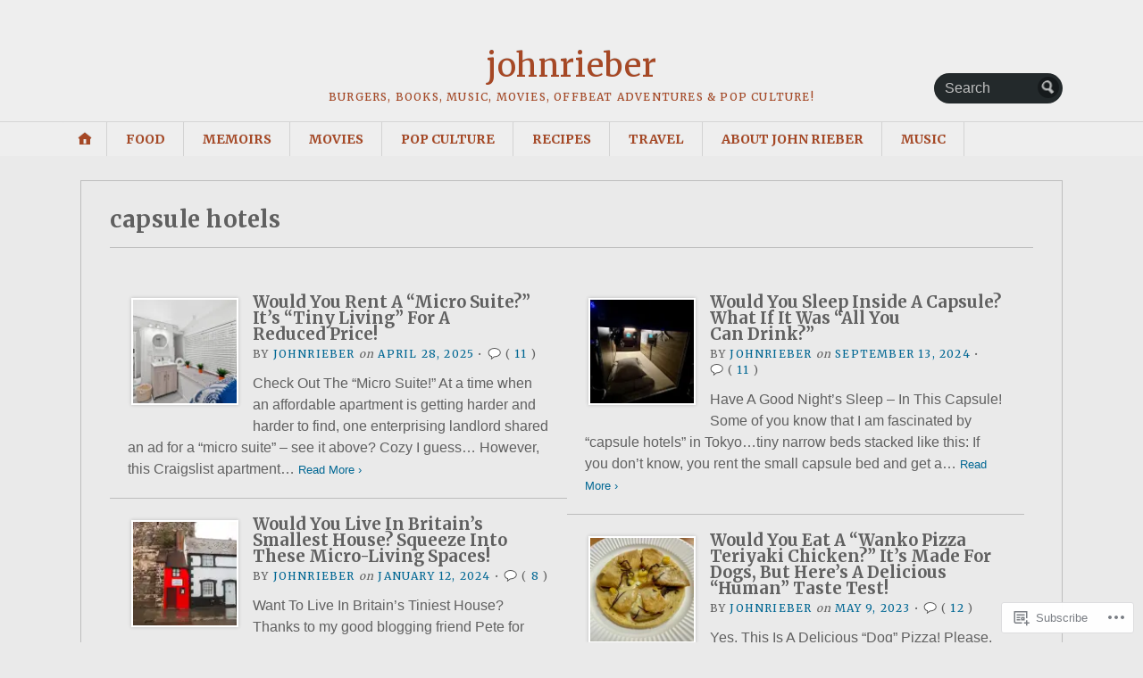

--- FILE ---
content_type: text/html; charset=UTF-8
request_url: https://johnrieber.com/tag/capsule-hotels/
body_size: 25514
content:
<!DOCTYPE html>
<html lang="en">
	<head>
		<meta charset="UTF-8" />
		<meta http-equiv="Content-Type" content="text/html; charset=UTF-8" />
		<meta name="viewport" content="width=device-width, initial-scale=1.0" />
		<link rel="profile" href="https://gmpg.org/xfn/11" />
		<link rel="pingback" href="https://johnrieber.com/xmlrpc.php" />

		<title>capsule hotels &#8211; johnrieber</title>
<meta name='robots' content='max-image-preview:large' />
<meta name="google-site-verification" content="google087e33afd2e71554.html" />
<meta name="p:domain_verify" content="d9a29abbf4fa847b109bf0e3b6fe3db5" />

<!-- Async WordPress.com Remote Login -->
<script id="wpcom_remote_login_js">
var wpcom_remote_login_extra_auth = '';
function wpcom_remote_login_remove_dom_node_id( element_id ) {
	var dom_node = document.getElementById( element_id );
	if ( dom_node ) { dom_node.parentNode.removeChild( dom_node ); }
}
function wpcom_remote_login_remove_dom_node_classes( class_name ) {
	var dom_nodes = document.querySelectorAll( '.' + class_name );
	for ( var i = 0; i < dom_nodes.length; i++ ) {
		dom_nodes[ i ].parentNode.removeChild( dom_nodes[ i ] );
	}
}
function wpcom_remote_login_final_cleanup() {
	wpcom_remote_login_remove_dom_node_classes( "wpcom_remote_login_msg" );
	wpcom_remote_login_remove_dom_node_id( "wpcom_remote_login_key" );
	wpcom_remote_login_remove_dom_node_id( "wpcom_remote_login_validate" );
	wpcom_remote_login_remove_dom_node_id( "wpcom_remote_login_js" );
	wpcom_remote_login_remove_dom_node_id( "wpcom_request_access_iframe" );
	wpcom_remote_login_remove_dom_node_id( "wpcom_request_access_styles" );
}

// Watch for messages back from the remote login
window.addEventListener( "message", function( e ) {
	if ( e.origin === "https://r-login.wordpress.com" ) {
		var data = {};
		try {
			data = JSON.parse( e.data );
		} catch( e ) {
			wpcom_remote_login_final_cleanup();
			return;
		}

		if ( data.msg === 'LOGIN' ) {
			// Clean up the login check iframe
			wpcom_remote_login_remove_dom_node_id( "wpcom_remote_login_key" );

			var id_regex = new RegExp( /^[0-9]+$/ );
			var token_regex = new RegExp( /^.*|.*|.*$/ );
			if (
				token_regex.test( data.token )
				&& id_regex.test( data.wpcomid )
			) {
				// We have everything we need to ask for a login
				var script = document.createElement( "script" );
				script.setAttribute( "id", "wpcom_remote_login_validate" );
				script.src = '/remote-login.php?wpcom_remote_login=validate'
					+ '&wpcomid=' + data.wpcomid
					+ '&token=' + encodeURIComponent( data.token )
					+ '&host=' + window.location.protocol
					+ '//' + window.location.hostname
					+ '&postid=92371'
					+ '&is_singular=';
				document.body.appendChild( script );
			}

			return;
		}

		// Safari ITP, not logged in, so redirect
		if ( data.msg === 'LOGIN-REDIRECT' ) {
			window.location = 'https://wordpress.com/log-in?redirect_to=' + window.location.href;
			return;
		}

		// Safari ITP, storage access failed, remove the request
		if ( data.msg === 'LOGIN-REMOVE' ) {
			var css_zap = 'html { -webkit-transition: margin-top 1s; transition: margin-top 1s; } /* 9001 */ html { margin-top: 0 !important; } * html body { margin-top: 0 !important; } @media screen and ( max-width: 782px ) { html { margin-top: 0 !important; } * html body { margin-top: 0 !important; } }';
			var style_zap = document.createElement( 'style' );
			style_zap.type = 'text/css';
			style_zap.appendChild( document.createTextNode( css_zap ) );
			document.body.appendChild( style_zap );

			var e = document.getElementById( 'wpcom_request_access_iframe' );
			e.parentNode.removeChild( e );

			document.cookie = 'wordpress_com_login_access=denied; path=/; max-age=31536000';

			return;
		}

		// Safari ITP
		if ( data.msg === 'REQUEST_ACCESS' ) {
			console.log( 'request access: safari' );

			// Check ITP iframe enable/disable knob
			if ( wpcom_remote_login_extra_auth !== 'safari_itp_iframe' ) {
				return;
			}

			// If we are in a "private window" there is no ITP.
			var private_window = false;
			try {
				var opendb = window.openDatabase( null, null, null, null );
			} catch( e ) {
				private_window = true;
			}

			if ( private_window ) {
				console.log( 'private window' );
				return;
			}

			var iframe = document.createElement( 'iframe' );
			iframe.id = 'wpcom_request_access_iframe';
			iframe.setAttribute( 'scrolling', 'no' );
			iframe.setAttribute( 'sandbox', 'allow-storage-access-by-user-activation allow-scripts allow-same-origin allow-top-navigation-by-user-activation' );
			iframe.src = 'https://r-login.wordpress.com/remote-login.php?wpcom_remote_login=request_access&origin=' + encodeURIComponent( data.origin ) + '&wpcomid=' + encodeURIComponent( data.wpcomid );

			var css = 'html { -webkit-transition: margin-top 1s; transition: margin-top 1s; } /* 9001 */ html { margin-top: 46px !important; } * html body { margin-top: 46px !important; } @media screen and ( max-width: 660px ) { html { margin-top: 71px !important; } * html body { margin-top: 71px !important; } #wpcom_request_access_iframe { display: block; height: 71px !important; } } #wpcom_request_access_iframe { border: 0px; height: 46px; position: fixed; top: 0; left: 0; width: 100%; min-width: 100%; z-index: 99999; background: #23282d; } ';

			var style = document.createElement( 'style' );
			style.type = 'text/css';
			style.id = 'wpcom_request_access_styles';
			style.appendChild( document.createTextNode( css ) );
			document.body.appendChild( style );

			document.body.appendChild( iframe );
		}

		if ( data.msg === 'DONE' ) {
			wpcom_remote_login_final_cleanup();
		}
	}
}, false );

// Inject the remote login iframe after the page has had a chance to load
// more critical resources
window.addEventListener( "DOMContentLoaded", function( e ) {
	var iframe = document.createElement( "iframe" );
	iframe.style.display = "none";
	iframe.setAttribute( "scrolling", "no" );
	iframe.setAttribute( "id", "wpcom_remote_login_key" );
	iframe.src = "https://r-login.wordpress.com/remote-login.php"
		+ "?wpcom_remote_login=key"
		+ "&origin=aHR0cHM6Ly9qb2hucmllYmVyLmNvbQ%3D%3D"
		+ "&wpcomid=30348597"
		+ "&time=" + Math.floor( Date.now() / 1000 );
	document.body.appendChild( iframe );
}, false );
</script>
<link rel='dns-prefetch' href='//s0.wp.com' />
<link rel='dns-prefetch' href='//fonts-api.wp.com' />
<link rel="alternate" type="application/rss+xml" title="johnrieber &raquo; Feed" href="https://johnrieber.com/feed/" />
<link rel="alternate" type="application/rss+xml" title="johnrieber &raquo; Comments Feed" href="https://johnrieber.com/comments/feed/" />
<link rel="alternate" type="application/rss+xml" title="johnrieber &raquo; capsule hotels Tag Feed" href="https://johnrieber.com/tag/capsule-hotels/feed/" />
	<script type="text/javascript">
		/* <![CDATA[ */
		function addLoadEvent(func) {
			var oldonload = window.onload;
			if (typeof window.onload != 'function') {
				window.onload = func;
			} else {
				window.onload = function () {
					oldonload();
					func();
				}
			}
		}
		/* ]]> */
	</script>
	<link crossorigin='anonymous' rel='stylesheet' id='all-css-0-1' href='/wp-content/mu-plugins/likes/jetpack-likes.css?m=1743883414i&cssminify=yes' type='text/css' media='all' />
<style id='wp-emoji-styles-inline-css'>

	img.wp-smiley, img.emoji {
		display: inline !important;
		border: none !important;
		box-shadow: none !important;
		height: 1em !important;
		width: 1em !important;
		margin: 0 0.07em !important;
		vertical-align: -0.1em !important;
		background: none !important;
		padding: 0 !important;
	}
/*# sourceURL=wp-emoji-styles-inline-css */
</style>
<link crossorigin='anonymous' rel='stylesheet' id='all-css-2-1' href='/wp-content/plugins/gutenberg-core/v22.4.2/build/styles/block-library/style.min.css?m=1769608164i&cssminify=yes' type='text/css' media='all' />
<style id='wp-block-library-inline-css'>
.has-text-align-justify {
	text-align:justify;
}
.has-text-align-justify{text-align:justify;}

/*# sourceURL=wp-block-library-inline-css */
</style>
<style id='wp-block-paragraph-inline-css'>
.is-small-text{font-size:.875em}.is-regular-text{font-size:1em}.is-large-text{font-size:2.25em}.is-larger-text{font-size:3em}.has-drop-cap:not(:focus):first-letter{float:left;font-size:8.4em;font-style:normal;font-weight:100;line-height:.68;margin:.05em .1em 0 0;text-transform:uppercase}body.rtl .has-drop-cap:not(:focus):first-letter{float:none;margin-left:.1em}p.has-drop-cap.has-background{overflow:hidden}:root :where(p.has-background){padding:1.25em 2.375em}:where(p.has-text-color:not(.has-link-color)) a{color:inherit}p.has-text-align-left[style*="writing-mode:vertical-lr"],p.has-text-align-right[style*="writing-mode:vertical-rl"]{rotate:180deg}
/*# sourceURL=https://s0.wp.com/wp-content/plugins/gutenberg-core/v22.4.2/build/styles/block-library/paragraph/style.min.css */
</style>

<style id='classic-theme-styles-inline-css'>
.wp-block-button__link{background-color:#32373c;border-radius:9999px;box-shadow:none;color:#fff;font-size:1.125em;padding:calc(.667em + 2px) calc(1.333em + 2px);text-decoration:none}.wp-block-file__button{background:#32373c;color:#fff}.wp-block-accordion-heading{margin:0}.wp-block-accordion-heading__toggle{background-color:inherit!important;color:inherit!important}.wp-block-accordion-heading__toggle:not(:focus-visible){outline:none}.wp-block-accordion-heading__toggle:focus,.wp-block-accordion-heading__toggle:hover{background-color:inherit!important;border:none;box-shadow:none;color:inherit;padding:var(--wp--preset--spacing--20,1em) 0;text-decoration:none}.wp-block-accordion-heading__toggle:focus-visible{outline:auto;outline-offset:0}
/*# sourceURL=/wp-content/plugins/gutenberg-core/v22.4.2/build/styles/block-library/classic.min.css */
</style>
<style id='global-styles-inline-css'>
:root{--wp--preset--aspect-ratio--square: 1;--wp--preset--aspect-ratio--4-3: 4/3;--wp--preset--aspect-ratio--3-4: 3/4;--wp--preset--aspect-ratio--3-2: 3/2;--wp--preset--aspect-ratio--2-3: 2/3;--wp--preset--aspect-ratio--16-9: 16/9;--wp--preset--aspect-ratio--9-16: 9/16;--wp--preset--color--black: #000000;--wp--preset--color--cyan-bluish-gray: #abb8c3;--wp--preset--color--white: #ffffff;--wp--preset--color--pale-pink: #f78da7;--wp--preset--color--vivid-red: #cf2e2e;--wp--preset--color--luminous-vivid-orange: #ff6900;--wp--preset--color--luminous-vivid-amber: #fcb900;--wp--preset--color--light-green-cyan: #7bdcb5;--wp--preset--color--vivid-green-cyan: #00d084;--wp--preset--color--pale-cyan-blue: #8ed1fc;--wp--preset--color--vivid-cyan-blue: #0693e3;--wp--preset--color--vivid-purple: #9b51e0;--wp--preset--gradient--vivid-cyan-blue-to-vivid-purple: linear-gradient(135deg,rgb(6,147,227) 0%,rgb(155,81,224) 100%);--wp--preset--gradient--light-green-cyan-to-vivid-green-cyan: linear-gradient(135deg,rgb(122,220,180) 0%,rgb(0,208,130) 100%);--wp--preset--gradient--luminous-vivid-amber-to-luminous-vivid-orange: linear-gradient(135deg,rgb(252,185,0) 0%,rgb(255,105,0) 100%);--wp--preset--gradient--luminous-vivid-orange-to-vivid-red: linear-gradient(135deg,rgb(255,105,0) 0%,rgb(207,46,46) 100%);--wp--preset--gradient--very-light-gray-to-cyan-bluish-gray: linear-gradient(135deg,rgb(238,238,238) 0%,rgb(169,184,195) 100%);--wp--preset--gradient--cool-to-warm-spectrum: linear-gradient(135deg,rgb(74,234,220) 0%,rgb(151,120,209) 20%,rgb(207,42,186) 40%,rgb(238,44,130) 60%,rgb(251,105,98) 80%,rgb(254,248,76) 100%);--wp--preset--gradient--blush-light-purple: linear-gradient(135deg,rgb(255,206,236) 0%,rgb(152,150,240) 100%);--wp--preset--gradient--blush-bordeaux: linear-gradient(135deg,rgb(254,205,165) 0%,rgb(254,45,45) 50%,rgb(107,0,62) 100%);--wp--preset--gradient--luminous-dusk: linear-gradient(135deg,rgb(255,203,112) 0%,rgb(199,81,192) 50%,rgb(65,88,208) 100%);--wp--preset--gradient--pale-ocean: linear-gradient(135deg,rgb(255,245,203) 0%,rgb(182,227,212) 50%,rgb(51,167,181) 100%);--wp--preset--gradient--electric-grass: linear-gradient(135deg,rgb(202,248,128) 0%,rgb(113,206,126) 100%);--wp--preset--gradient--midnight: linear-gradient(135deg,rgb(2,3,129) 0%,rgb(40,116,252) 100%);--wp--preset--font-size--small: 13px;--wp--preset--font-size--medium: 20px;--wp--preset--font-size--large: 36px;--wp--preset--font-size--x-large: 42px;--wp--preset--font-family--albert-sans: 'Albert Sans', sans-serif;--wp--preset--font-family--alegreya: Alegreya, serif;--wp--preset--font-family--arvo: Arvo, serif;--wp--preset--font-family--bodoni-moda: 'Bodoni Moda', serif;--wp--preset--font-family--bricolage-grotesque: 'Bricolage Grotesque', sans-serif;--wp--preset--font-family--cabin: Cabin, sans-serif;--wp--preset--font-family--chivo: Chivo, sans-serif;--wp--preset--font-family--commissioner: Commissioner, sans-serif;--wp--preset--font-family--cormorant: Cormorant, serif;--wp--preset--font-family--courier-prime: 'Courier Prime', monospace;--wp--preset--font-family--crimson-pro: 'Crimson Pro', serif;--wp--preset--font-family--dm-mono: 'DM Mono', monospace;--wp--preset--font-family--dm-sans: 'DM Sans', sans-serif;--wp--preset--font-family--dm-serif-display: 'DM Serif Display', serif;--wp--preset--font-family--domine: Domine, serif;--wp--preset--font-family--eb-garamond: 'EB Garamond', serif;--wp--preset--font-family--epilogue: Epilogue, sans-serif;--wp--preset--font-family--fahkwang: Fahkwang, sans-serif;--wp--preset--font-family--figtree: Figtree, sans-serif;--wp--preset--font-family--fira-sans: 'Fira Sans', sans-serif;--wp--preset--font-family--fjalla-one: 'Fjalla One', sans-serif;--wp--preset--font-family--fraunces: Fraunces, serif;--wp--preset--font-family--gabarito: Gabarito, system-ui;--wp--preset--font-family--ibm-plex-mono: 'IBM Plex Mono', monospace;--wp--preset--font-family--ibm-plex-sans: 'IBM Plex Sans', sans-serif;--wp--preset--font-family--ibarra-real-nova: 'Ibarra Real Nova', serif;--wp--preset--font-family--instrument-serif: 'Instrument Serif', serif;--wp--preset--font-family--inter: Inter, sans-serif;--wp--preset--font-family--josefin-sans: 'Josefin Sans', sans-serif;--wp--preset--font-family--jost: Jost, sans-serif;--wp--preset--font-family--libre-baskerville: 'Libre Baskerville', serif;--wp--preset--font-family--libre-franklin: 'Libre Franklin', sans-serif;--wp--preset--font-family--literata: Literata, serif;--wp--preset--font-family--lora: Lora, serif;--wp--preset--font-family--merriweather: Merriweather, serif;--wp--preset--font-family--montserrat: Montserrat, sans-serif;--wp--preset--font-family--newsreader: Newsreader, serif;--wp--preset--font-family--noto-sans-mono: 'Noto Sans Mono', sans-serif;--wp--preset--font-family--nunito: Nunito, sans-serif;--wp--preset--font-family--open-sans: 'Open Sans', sans-serif;--wp--preset--font-family--overpass: Overpass, sans-serif;--wp--preset--font-family--pt-serif: 'PT Serif', serif;--wp--preset--font-family--petrona: Petrona, serif;--wp--preset--font-family--piazzolla: Piazzolla, serif;--wp--preset--font-family--playfair-display: 'Playfair Display', serif;--wp--preset--font-family--plus-jakarta-sans: 'Plus Jakarta Sans', sans-serif;--wp--preset--font-family--poppins: Poppins, sans-serif;--wp--preset--font-family--raleway: Raleway, sans-serif;--wp--preset--font-family--roboto: Roboto, sans-serif;--wp--preset--font-family--roboto-slab: 'Roboto Slab', serif;--wp--preset--font-family--rubik: Rubik, sans-serif;--wp--preset--font-family--rufina: Rufina, serif;--wp--preset--font-family--sora: Sora, sans-serif;--wp--preset--font-family--source-sans-3: 'Source Sans 3', sans-serif;--wp--preset--font-family--source-serif-4: 'Source Serif 4', serif;--wp--preset--font-family--space-mono: 'Space Mono', monospace;--wp--preset--font-family--syne: Syne, sans-serif;--wp--preset--font-family--texturina: Texturina, serif;--wp--preset--font-family--urbanist: Urbanist, sans-serif;--wp--preset--font-family--work-sans: 'Work Sans', sans-serif;--wp--preset--spacing--20: 0.44rem;--wp--preset--spacing--30: 0.67rem;--wp--preset--spacing--40: 1rem;--wp--preset--spacing--50: 1.5rem;--wp--preset--spacing--60: 2.25rem;--wp--preset--spacing--70: 3.38rem;--wp--preset--spacing--80: 5.06rem;--wp--preset--shadow--natural: 6px 6px 9px rgba(0, 0, 0, 0.2);--wp--preset--shadow--deep: 12px 12px 50px rgba(0, 0, 0, 0.4);--wp--preset--shadow--sharp: 6px 6px 0px rgba(0, 0, 0, 0.2);--wp--preset--shadow--outlined: 6px 6px 0px -3px rgb(255, 255, 255), 6px 6px rgb(0, 0, 0);--wp--preset--shadow--crisp: 6px 6px 0px rgb(0, 0, 0);}:where(body) { margin: 0; }:where(.is-layout-flex){gap: 0.5em;}:where(.is-layout-grid){gap: 0.5em;}body .is-layout-flex{display: flex;}.is-layout-flex{flex-wrap: wrap;align-items: center;}.is-layout-flex > :is(*, div){margin: 0;}body .is-layout-grid{display: grid;}.is-layout-grid > :is(*, div){margin: 0;}body{padding-top: 0px;padding-right: 0px;padding-bottom: 0px;padding-left: 0px;}:root :where(.wp-element-button, .wp-block-button__link){background-color: #32373c;border-width: 0;color: #fff;font-family: inherit;font-size: inherit;font-style: inherit;font-weight: inherit;letter-spacing: inherit;line-height: inherit;padding-top: calc(0.667em + 2px);padding-right: calc(1.333em + 2px);padding-bottom: calc(0.667em + 2px);padding-left: calc(1.333em + 2px);text-decoration: none;text-transform: inherit;}.has-black-color{color: var(--wp--preset--color--black) !important;}.has-cyan-bluish-gray-color{color: var(--wp--preset--color--cyan-bluish-gray) !important;}.has-white-color{color: var(--wp--preset--color--white) !important;}.has-pale-pink-color{color: var(--wp--preset--color--pale-pink) !important;}.has-vivid-red-color{color: var(--wp--preset--color--vivid-red) !important;}.has-luminous-vivid-orange-color{color: var(--wp--preset--color--luminous-vivid-orange) !important;}.has-luminous-vivid-amber-color{color: var(--wp--preset--color--luminous-vivid-amber) !important;}.has-light-green-cyan-color{color: var(--wp--preset--color--light-green-cyan) !important;}.has-vivid-green-cyan-color{color: var(--wp--preset--color--vivid-green-cyan) !important;}.has-pale-cyan-blue-color{color: var(--wp--preset--color--pale-cyan-blue) !important;}.has-vivid-cyan-blue-color{color: var(--wp--preset--color--vivid-cyan-blue) !important;}.has-vivid-purple-color{color: var(--wp--preset--color--vivid-purple) !important;}.has-black-background-color{background-color: var(--wp--preset--color--black) !important;}.has-cyan-bluish-gray-background-color{background-color: var(--wp--preset--color--cyan-bluish-gray) !important;}.has-white-background-color{background-color: var(--wp--preset--color--white) !important;}.has-pale-pink-background-color{background-color: var(--wp--preset--color--pale-pink) !important;}.has-vivid-red-background-color{background-color: var(--wp--preset--color--vivid-red) !important;}.has-luminous-vivid-orange-background-color{background-color: var(--wp--preset--color--luminous-vivid-orange) !important;}.has-luminous-vivid-amber-background-color{background-color: var(--wp--preset--color--luminous-vivid-amber) !important;}.has-light-green-cyan-background-color{background-color: var(--wp--preset--color--light-green-cyan) !important;}.has-vivid-green-cyan-background-color{background-color: var(--wp--preset--color--vivid-green-cyan) !important;}.has-pale-cyan-blue-background-color{background-color: var(--wp--preset--color--pale-cyan-blue) !important;}.has-vivid-cyan-blue-background-color{background-color: var(--wp--preset--color--vivid-cyan-blue) !important;}.has-vivid-purple-background-color{background-color: var(--wp--preset--color--vivid-purple) !important;}.has-black-border-color{border-color: var(--wp--preset--color--black) !important;}.has-cyan-bluish-gray-border-color{border-color: var(--wp--preset--color--cyan-bluish-gray) !important;}.has-white-border-color{border-color: var(--wp--preset--color--white) !important;}.has-pale-pink-border-color{border-color: var(--wp--preset--color--pale-pink) !important;}.has-vivid-red-border-color{border-color: var(--wp--preset--color--vivid-red) !important;}.has-luminous-vivid-orange-border-color{border-color: var(--wp--preset--color--luminous-vivid-orange) !important;}.has-luminous-vivid-amber-border-color{border-color: var(--wp--preset--color--luminous-vivid-amber) !important;}.has-light-green-cyan-border-color{border-color: var(--wp--preset--color--light-green-cyan) !important;}.has-vivid-green-cyan-border-color{border-color: var(--wp--preset--color--vivid-green-cyan) !important;}.has-pale-cyan-blue-border-color{border-color: var(--wp--preset--color--pale-cyan-blue) !important;}.has-vivid-cyan-blue-border-color{border-color: var(--wp--preset--color--vivid-cyan-blue) !important;}.has-vivid-purple-border-color{border-color: var(--wp--preset--color--vivid-purple) !important;}.has-vivid-cyan-blue-to-vivid-purple-gradient-background{background: var(--wp--preset--gradient--vivid-cyan-blue-to-vivid-purple) !important;}.has-light-green-cyan-to-vivid-green-cyan-gradient-background{background: var(--wp--preset--gradient--light-green-cyan-to-vivid-green-cyan) !important;}.has-luminous-vivid-amber-to-luminous-vivid-orange-gradient-background{background: var(--wp--preset--gradient--luminous-vivid-amber-to-luminous-vivid-orange) !important;}.has-luminous-vivid-orange-to-vivid-red-gradient-background{background: var(--wp--preset--gradient--luminous-vivid-orange-to-vivid-red) !important;}.has-very-light-gray-to-cyan-bluish-gray-gradient-background{background: var(--wp--preset--gradient--very-light-gray-to-cyan-bluish-gray) !important;}.has-cool-to-warm-spectrum-gradient-background{background: var(--wp--preset--gradient--cool-to-warm-spectrum) !important;}.has-blush-light-purple-gradient-background{background: var(--wp--preset--gradient--blush-light-purple) !important;}.has-blush-bordeaux-gradient-background{background: var(--wp--preset--gradient--blush-bordeaux) !important;}.has-luminous-dusk-gradient-background{background: var(--wp--preset--gradient--luminous-dusk) !important;}.has-pale-ocean-gradient-background{background: var(--wp--preset--gradient--pale-ocean) !important;}.has-electric-grass-gradient-background{background: var(--wp--preset--gradient--electric-grass) !important;}.has-midnight-gradient-background{background: var(--wp--preset--gradient--midnight) !important;}.has-small-font-size{font-size: var(--wp--preset--font-size--small) !important;}.has-medium-font-size{font-size: var(--wp--preset--font-size--medium) !important;}.has-large-font-size{font-size: var(--wp--preset--font-size--large) !important;}.has-x-large-font-size{font-size: var(--wp--preset--font-size--x-large) !important;}.has-albert-sans-font-family{font-family: var(--wp--preset--font-family--albert-sans) !important;}.has-alegreya-font-family{font-family: var(--wp--preset--font-family--alegreya) !important;}.has-arvo-font-family{font-family: var(--wp--preset--font-family--arvo) !important;}.has-bodoni-moda-font-family{font-family: var(--wp--preset--font-family--bodoni-moda) !important;}.has-bricolage-grotesque-font-family{font-family: var(--wp--preset--font-family--bricolage-grotesque) !important;}.has-cabin-font-family{font-family: var(--wp--preset--font-family--cabin) !important;}.has-chivo-font-family{font-family: var(--wp--preset--font-family--chivo) !important;}.has-commissioner-font-family{font-family: var(--wp--preset--font-family--commissioner) !important;}.has-cormorant-font-family{font-family: var(--wp--preset--font-family--cormorant) !important;}.has-courier-prime-font-family{font-family: var(--wp--preset--font-family--courier-prime) !important;}.has-crimson-pro-font-family{font-family: var(--wp--preset--font-family--crimson-pro) !important;}.has-dm-mono-font-family{font-family: var(--wp--preset--font-family--dm-mono) !important;}.has-dm-sans-font-family{font-family: var(--wp--preset--font-family--dm-sans) !important;}.has-dm-serif-display-font-family{font-family: var(--wp--preset--font-family--dm-serif-display) !important;}.has-domine-font-family{font-family: var(--wp--preset--font-family--domine) !important;}.has-eb-garamond-font-family{font-family: var(--wp--preset--font-family--eb-garamond) !important;}.has-epilogue-font-family{font-family: var(--wp--preset--font-family--epilogue) !important;}.has-fahkwang-font-family{font-family: var(--wp--preset--font-family--fahkwang) !important;}.has-figtree-font-family{font-family: var(--wp--preset--font-family--figtree) !important;}.has-fira-sans-font-family{font-family: var(--wp--preset--font-family--fira-sans) !important;}.has-fjalla-one-font-family{font-family: var(--wp--preset--font-family--fjalla-one) !important;}.has-fraunces-font-family{font-family: var(--wp--preset--font-family--fraunces) !important;}.has-gabarito-font-family{font-family: var(--wp--preset--font-family--gabarito) !important;}.has-ibm-plex-mono-font-family{font-family: var(--wp--preset--font-family--ibm-plex-mono) !important;}.has-ibm-plex-sans-font-family{font-family: var(--wp--preset--font-family--ibm-plex-sans) !important;}.has-ibarra-real-nova-font-family{font-family: var(--wp--preset--font-family--ibarra-real-nova) !important;}.has-instrument-serif-font-family{font-family: var(--wp--preset--font-family--instrument-serif) !important;}.has-inter-font-family{font-family: var(--wp--preset--font-family--inter) !important;}.has-josefin-sans-font-family{font-family: var(--wp--preset--font-family--josefin-sans) !important;}.has-jost-font-family{font-family: var(--wp--preset--font-family--jost) !important;}.has-libre-baskerville-font-family{font-family: var(--wp--preset--font-family--libre-baskerville) !important;}.has-libre-franklin-font-family{font-family: var(--wp--preset--font-family--libre-franklin) !important;}.has-literata-font-family{font-family: var(--wp--preset--font-family--literata) !important;}.has-lora-font-family{font-family: var(--wp--preset--font-family--lora) !important;}.has-merriweather-font-family{font-family: var(--wp--preset--font-family--merriweather) !important;}.has-montserrat-font-family{font-family: var(--wp--preset--font-family--montserrat) !important;}.has-newsreader-font-family{font-family: var(--wp--preset--font-family--newsreader) !important;}.has-noto-sans-mono-font-family{font-family: var(--wp--preset--font-family--noto-sans-mono) !important;}.has-nunito-font-family{font-family: var(--wp--preset--font-family--nunito) !important;}.has-open-sans-font-family{font-family: var(--wp--preset--font-family--open-sans) !important;}.has-overpass-font-family{font-family: var(--wp--preset--font-family--overpass) !important;}.has-pt-serif-font-family{font-family: var(--wp--preset--font-family--pt-serif) !important;}.has-petrona-font-family{font-family: var(--wp--preset--font-family--petrona) !important;}.has-piazzolla-font-family{font-family: var(--wp--preset--font-family--piazzolla) !important;}.has-playfair-display-font-family{font-family: var(--wp--preset--font-family--playfair-display) !important;}.has-plus-jakarta-sans-font-family{font-family: var(--wp--preset--font-family--plus-jakarta-sans) !important;}.has-poppins-font-family{font-family: var(--wp--preset--font-family--poppins) !important;}.has-raleway-font-family{font-family: var(--wp--preset--font-family--raleway) !important;}.has-roboto-font-family{font-family: var(--wp--preset--font-family--roboto) !important;}.has-roboto-slab-font-family{font-family: var(--wp--preset--font-family--roboto-slab) !important;}.has-rubik-font-family{font-family: var(--wp--preset--font-family--rubik) !important;}.has-rufina-font-family{font-family: var(--wp--preset--font-family--rufina) !important;}.has-sora-font-family{font-family: var(--wp--preset--font-family--sora) !important;}.has-source-sans-3-font-family{font-family: var(--wp--preset--font-family--source-sans-3) !important;}.has-source-serif-4-font-family{font-family: var(--wp--preset--font-family--source-serif-4) !important;}.has-space-mono-font-family{font-family: var(--wp--preset--font-family--space-mono) !important;}.has-syne-font-family{font-family: var(--wp--preset--font-family--syne) !important;}.has-texturina-font-family{font-family: var(--wp--preset--font-family--texturina) !important;}.has-urbanist-font-family{font-family: var(--wp--preset--font-family--urbanist) !important;}.has-work-sans-font-family{font-family: var(--wp--preset--font-family--work-sans) !important;}
/*# sourceURL=global-styles-inline-css */
</style>

<link crossorigin='anonymous' rel='stylesheet' id='all-css-4-1' href='/_static/??-eJx9jlEKwjAQRC/kZkkVrR/iWdp00Wg2Cdlti7c3paKC4O/w3szgnMGlqBQVcxgvPgq61Ifk7oKNsa2xIJ5zICg0mR0OXvRNgOgjkHEiG/wq0isxCeZC7EfGlNVjZZAGr6nA6v5YPMLnQaGac+50IbiKHYVaGvWfNufqQN/XYRF4zcP6ZvHOfLL71rbbpjkebk+sVVxE&cssminify=yes' type='text/css' media='all' />
<link rel='stylesheet' id='opti-fonts-css' href='https://fonts-api.wp.com/css?family=Merriweather%3A400%2C700&#038;subset=latin%2Clatin-ext&#038;display=swap&#038;ver=1.0' media='all' />
<link crossorigin='anonymous' rel='stylesheet' id='all-css-6-1' href='/_static/??/wp-content/themes/premium/opti/style.css,/wp-content/mu-plugins/jetpack-plugin/sun/_inc/genericons/genericons/genericons.css?m=1753279645j&cssminify=yes' type='text/css' media='all' />
<link crossorigin='anonymous' rel='stylesheet' id='print-css-7-1' href='/wp-content/themes/premium/opti/css/print.css?m=1438009084i&cssminify=yes' type='text/css' media='print' />
<link crossorigin='anonymous' rel='stylesheet' id='all-css-8-1' href='/_static/??-eJx9jtEKwjAMRX/IGAYV54P4LUvJakfWlKZ1+Pd2bwqyt3vgHLi4ZfCaKqeKa4MsLcRkaI3Ml5hr1E6ziuh29mYn/O8/9cUFqBEJ97q+hY/0wiQa+gzYrS88igIriPpp//QDMMsUy54+1vvgLjfnxuvglg9i1lI0&cssminify=yes' type='text/css' media='all' />
<style id='jetpack-global-styles-frontend-style-inline-css'>
:root { --font-headings: unset; --font-base: unset; --font-headings-default: -apple-system,BlinkMacSystemFont,"Segoe UI",Roboto,Oxygen-Sans,Ubuntu,Cantarell,"Helvetica Neue",sans-serif; --font-base-default: -apple-system,BlinkMacSystemFont,"Segoe UI",Roboto,Oxygen-Sans,Ubuntu,Cantarell,"Helvetica Neue",sans-serif;}
/*# sourceURL=jetpack-global-styles-frontend-style-inline-css */
</style>
<link crossorigin='anonymous' rel='stylesheet' id='all-css-10-1' href='/_static/??-eJyNjtEKwjAMRX/IGNTN4YP4KdK1tctMm7G0DP/eKXtRQfZ2D+SeG5wGsJKyTxljgYFLoKTY+zwYe18YtSSM4gp7Re3M6J1x7vGOlMLWqm5wtehKyaKKJcPAEkQ/4EeWOx/n2a7CwNIa/rc2kQs+K84nS4YwkgOTHDBpXtNt5zcUCG7CLNMXvgSXeN419WHfnI5V3T8BhmF3dg==&cssminify=yes' type='text/css' media='all' />
<style>#masthead { background:#293033; }
#masthead #logo a { color:#bfbfbf; }
#masthead h2 { color:#ffffff; }
#nav-primary { background:#background: #15181a;background: -moz-linear-gradient(top,  #1f2426 0%, #15181a 100%);background: -webkit-gradient(linear, left top, left bottom, color-stop(0%,#1f2426), color-stop(100%,#15181a));background: -webkit-linear-gradient(top, #1f2426 0%, #15181a 100%);background: -o-linear-gradient(top, #1f2426 0%,#15181a 100%);background: -ms-linear-gradient(top, #1f2426 0%,#15181a 100%);background: linear-gradient(to bottom, #1f2426 0%,#15181a 100%);; border-color:#15181a }
#nav-primary li:hover, #nav-primary li.current-cat { background-color: #15181a; }
#nav-primary .current-menu-item > a, #nav-primary .current-cat > a { border-top-color:#1899cb; }
#nav-primary li { border-right-color:#15181a; border-left-color:#23292b; }
#nav-primary .current-menu-item { background-color:#15181a; color:#bfbfbf; }
#nav-primary .current-menu-item > a, #nav-primary .current-cat > a { border-color:#8ccde6; color:#bfbfbf; }
#masthead input.searchfield { background:#23292b; color:#bfbfbf; }
#masthead input.searchfield::-webkit-input-placeholder { color:#bfbfbf; }
#masthead input.searchfield::-moz-placeholder { color:#bfbfbf; }
#masthead input.searchfield:-moz-placeholder { color:#bfbfbf; }
#masthead input.searchfield:-ms-placeholder { color:#bfbfbf; }
#masthead input.searchfield:focus, #masthead input.searchfield:hover { background:#1f2426; color:#bfbfbf; }
#masthead input.searchfield::-webkit-input-placeholder, #masthead input.searchfield::-moz-placeholder { color:#bfbfbf; }
a, a:visited { color:#1899cb; }
footer { color:#bfbfbf; background:#15181a; }
footer a, footer a:visited { color:#52b3d8; }
#footer-wrap { border-color:#0a0c0d; }
#featured-cats h5 { background:#eaebeb; border-color:#95989a; }
#featured-cats h5 a, #featured-cats h5 a:visited { color:#000000; }</style><script type="text/javascript" id="opti-script-main-js-extra">
/* <![CDATA[ */
var js_i18n = {"menu":"Menu"};
//# sourceURL=opti-script-main-js-extra
/* ]]> */
</script>
<script type="text/javascript" id="wpcom-actionbar-placeholder-js-extra">
/* <![CDATA[ */
var actionbardata = {"siteID":"30348597","postID":"0","siteURL":"https://johnrieber.com","xhrURL":"https://johnrieber.com/wp-admin/admin-ajax.php","nonce":"53f8383641","isLoggedIn":"","statusMessage":"","subsEmailDefault":"instantly","proxyScriptUrl":"https://s0.wp.com/wp-content/js/wpcom-proxy-request.js?m=1513050504i&amp;ver=20211021","i18n":{"followedText":"New posts from this site will now appear in your \u003Ca href=\"https://wordpress.com/reader\"\u003EReader\u003C/a\u003E","foldBar":"Collapse this bar","unfoldBar":"Expand this bar","shortLinkCopied":"Shortlink copied to clipboard."}};
//# sourceURL=wpcom-actionbar-placeholder-js-extra
/* ]]> */
</script>
<script type="text/javascript" id="jetpack-mu-wpcom-settings-js-before">
/* <![CDATA[ */
var JETPACK_MU_WPCOM_SETTINGS = {"assetsUrl":"https://s0.wp.com/wp-content/mu-plugins/jetpack-mu-wpcom-plugin/sun/jetpack_vendor/automattic/jetpack-mu-wpcom/src/build/"};
//# sourceURL=jetpack-mu-wpcom-settings-js-before
/* ]]> */
</script>
<script crossorigin='anonymous' type='text/javascript'  src='/_static/??-eJyNkN0KwjAMhV/Iroiw6YX4Br5Dt8WZ0bS1STf39nb+oCDornLgnO8kRI9BNd4JONE962hFheivU9HzSmcPXWNTCzyb/SVBnJ6jIHR/Q4qwi0bgM/zaJmegjIQIhIm0D4JvvgCbXSfGFo2n4F3WvLAhAmeAcYCjGbAzgn7pcjLfd1JSwaYOHWtONTcRw9zI+uSt9eOP+IhtB3L/ykOqOlFQA8JMHWi/rjbbqiyrXdXfAHgSk70='></script>
<script type="text/javascript" id="rlt-proxy-js-after">
/* <![CDATA[ */
	rltInitialize( {"token":null,"iframeOrigins":["https:\/\/widgets.wp.com"]} );
//# sourceURL=rlt-proxy-js-after
/* ]]> */
</script>
<link rel="EditURI" type="application/rsd+xml" title="RSD" href="https://johnrieber.wordpress.com/xmlrpc.php?rsd" />
<meta name="generator" content="WordPress.com" />

<!-- Jetpack Open Graph Tags -->
<meta property="og:type" content="website" />
<meta property="og:title" content="capsule hotels &#8211; johnrieber" />
<meta property="og:url" content="https://johnrieber.com/tag/capsule-hotels/" />
<meta property="og:site_name" content="johnrieber" />
<meta property="og:image" content="https://s0.wp.com/_si/?t=[base64].dbwvRxo3n9U8cU3ClPZzgbA_ZRzL26esDPG8zQI5tnMMQ" />
<meta property="og:image:width" content="1200" />
<meta property="og:image:height" content="630" />
<meta property="og:image:alt" content="" />
<meta property="og:locale" content="en_US" />
<meta name="twitter:creator" content="@johnrieber" />
<meta name="twitter:site" content="@johnrieber" />

<!-- End Jetpack Open Graph Tags -->
<link rel='openid.server' href='https://johnrieber.com/?openidserver=1' />
<link rel='openid.delegate' href='https://johnrieber.com/' />
<link rel="search" type="application/opensearchdescription+xml" href="https://johnrieber.com/osd.xml" title="johnrieber" />
<link rel="search" type="application/opensearchdescription+xml" href="https://s1.wp.com/opensearch.xml" title="WordPress.com" />
<meta name="theme-color" content="#eaeaea" />
<meta name="description" content="Posts about capsule hotels written by johnrieber" />
<style type="text/css" id="custom-background-css">
body.custom-background { background-color: #eaeaea; }
</style>
	<style type="text/css" id="custom-colors-css">	h2#description, #logo, #nav-primary a {
		text-shadow: 0 -1px 0 rgba(0, 0, 0, 0.1);
	}
	.wp-playlist-light {
		color: #111;
	}
body { background-color: #eaeaea;}
table caption { background-color: #eaeaea;}
.wrapper { background-color: #eaeaea;}
#lead-story { background-color: #D1D1D1;}
#recent-posts .sticky { background-color: #D7D7D7;}
a, a:visited { border-color: #D1D1D1;}
a:hover, a:active { border-color: #BDBDBD;}
#featured-cats h5, .custom-colors #featured-cats h5 { background-color: #D1D1D1;}
#featured-cats h5, .custom-colors #featured-cats h5, .headlines li, aside .widget li, #recent-excerpts li, #related-posts { border-color: #BDBDBD;}
aside .widget, aside h3.widgettitle, tr { background-color: #D1D1D1;}
aside .widget-wrap { background-color: #eaeaea;}
.row .eightcol, aside .widget-wrap, td { border-color: #BDBDBD;}
h1.pagetitle, .archive article, .search article, .page-template-custom-page-blog-php article, #archive-pagination a, #archive-pagination a:visited { border-color: #BDBDBD;}
#archive-pagination a:hover, #archive-pagination a:active { border-color: #AAAAAA;}
a.post-edit-link, a.post-edit-link:visited, #sharethis a, #sharethis a:visited, #related-posts ul a, #related-posts ul a:visited { border-color: #eaeaea;}
a.post-edit-link, a.post-edit-link:visited, #sharethis a, #sharethis a:visited, #related-posts ul a, #related-posts ul a:visited { background-color: #DDDDDD;}
a.post-edit-link:hover, a.post-edit-link:active, #sharethis a:hover, #sharethis a:active, #related-posts ul a:hover, #related-posts ul a:active { border-color: #BDBDBD;}
a.post-edit-link:hover, a.post-edit-link:active, #sharethis a:hover, #sharethis a:active, #related-posts ul a:hover, #related-posts ul a:active { background-color: #D1D1D1;}
.entry .post-taxonomies a { background-color: #DDDDDD;}
.entry .post-taxonomies a { border-color: #D1D1D1;}
.entry .post-taxonomies a { color: #BDBDBD;}
.entry .post-taxonomies a:hover { color: #AAAAAA;}
footer h4.widgettitle { color: #636363;}
footer h4.widgettitle { border-color: #636363;}
.milestone-header { color: #636363;}
#masthead, .custom-colors #masthead { background-color: #eeeeee;}
.milestone-header { background-color: #eeeeee;}
#nav-primary,
 			.custom-colors #nav-primary { background: #eeeeee;}
#nav-primary,
 			.custom-colors #nav-primary { border-color: #D3D3D3;}
#nav-primary .nav > li,
 			.custom-colors #nav-primary .nav > li { border-right-color: #D3D3D3;}
#nav-primary .nav > li,
 			.custom-colors #nav-primary .nav > li { border-left-color: #eeeeee;}
.custom-colors #nav-primary .nav > li.current-menu-item,
 			.custom-colors #nav-primary .nav > li:hover,
 			.custom-colors #nav-primary .nav > li.current-cat { background-color: #D3D3D3;}
header input.searchfield, .custom-colors header input.searchfield { background-color: #E0E0E0;}
header .searchfield:focus, header .searchfield:hover, .custom-colors header .searchfield:focus, .custom-colors header .searchfield:hover { background-color: #D3D3D3;}
footer, .custom-colors footer { background-color: #E0E0E0;}
#footer-wrap { border-color: #D3D3D3;}
#masthead, .custom-colors #masthead { color: #A64825;}
#nav-primary .nav > li > a,
 			.custom-colors #nav-primary .nav > li > a,
 			#nav-primary .nav > li.current-menu-item > a,
 			#nav-primary .nav > li.current-cat > a,
 			.custom-colors #nav-primary .nav > li.current-menu-item > a,
 			.custom-colors #nav-primary .nav > li.current-cat > a { color: #A64825;}
#nav-primary .nav > li.current-menu-item > a,
 			#nav-primary .nav > li.current-cat > a,
 			.custom-colors #nav-primary .nav > li.current-menu-item > a,
 			.custom-colors #nav-primary .nav > li.current-cat > a { border-color: #A64825;}
#nav-primary .nav > li:hover,
 			#nav-primary .nav > li.current-cat { color: #A64825;}
#nav-primary .nav > li.current-menu-item { color: #A64825;}
#masthead #logo a, #masthead #logo a:visited, .custom-colors #masthead #logo a, .custom-colors #masthead #logo a:visited { color: #A64825;}
#masthead h2, .custom-colors #masthead h2 { color: #A64825;}
header input.searchfield, .custom-colors header input.searchfield { color: #A64825;}
footer a, footer a:visited, .custom-colors footer a, .custom-colors footer a:visited { color: #A64825;}
footer a:hover, footer a:active, .custom-colors footer a:hover, .custom-colors footer a:active { color: #A64825;}
a, a:visited, .custom-colors a, .custom-colors a:visited { color: #006793;}
a:hover, a:active, .custom-colors a:hover, .custom-colors a:active { color: #0074A5;}
body { color: #606060;}
a.dark, a.dark:visited, aside .widget li a, aside .widget li a:visited { color: #606060;}
#featured-cats h5 a, #featured-cats h5 a:visited, .custom-colors #featured-cats h5 a, .custom-colors #featured-cats h5 a:visited { color: #606060;}
#featured-cats .date { color: #606060;}
#featured-cats h3, #recent-posts h3 { border-color: #606060;}
.entry .post-taxonomies { color: #606060;}
footer, .custom-colors footer { color: #ffffff;}
</style>
<link rel="icon" href="https://johnrieber.com/wp-content/uploads/2019/01/cropped-john-rieber-grand-canyon-hiking.jpeg?w=32" sizes="32x32" />
<link rel="icon" href="https://johnrieber.com/wp-content/uploads/2019/01/cropped-john-rieber-grand-canyon-hiking.jpeg?w=192" sizes="192x192" />
<link rel="apple-touch-icon" href="https://johnrieber.com/wp-content/uploads/2019/01/cropped-john-rieber-grand-canyon-hiking.jpeg?w=180" />
<meta name="msapplication-TileImage" content="https://johnrieber.com/wp-content/uploads/2019/01/cropped-john-rieber-grand-canyon-hiking.jpeg?w=270" />
			<link rel="stylesheet" id="custom-css-css" type="text/css" href="https://s0.wp.com/?custom-css=1&#038;csblog=23l3v&#038;cscache=6&#038;csrev=34" />
			<!-- Jetpack Google Analytics -->
			<script type='text/javascript'>
				var _gaq = _gaq || [];
				_gaq.push(['_setAccount', 'UA-28754772-1']);
_gaq.push(['_trackPageview']);
				(function() {
					var ga = document.createElement('script'); ga.type = 'text/javascript'; ga.async = true;
					ga.src = ('https:' === document.location.protocol ? 'https://ssl' : 'http://www') + '.google-analytics.com/ga.js';
					var s = document.getElementsByTagName('script')[0]; s.parentNode.insertBefore(ga, s);
				})();
			</script>
			<!-- End Jetpack Google Analytics -->
		<!--[if lt IE 9]><script src="https://s0.wp.com/wp-content/themes/premium/opti/js/html5.js?m=1409568080i" type="text/javascript"></script><![endif]-->
	<link crossorigin='anonymous' rel='stylesheet' id='all-css-0-5' href='/_static/??-eJyNjM0KgzAQBl9I/ag/lR6KjyK6LhJNNsHN4uuXQuvZ4wzD4EwlRcksGcHK5G11otg4p4n2H0NNMDohzD7SrtDTJT4qUi1wexDiYp4VNB3RlP3V/MX3N4T3o++aun892277AK5vOq4=&cssminify=yes' type='text/css' media='all' />

</head>

	<body class="archive tag tag-capsule-hotels tag-211956 custom-background wp-embed-responsive wp-theme-premiumopti customizer-styles-applied jetpack-reblog-enabled custom-colors" data-breakpoint="1023">
		
		<section class="container hfeed">
			<header id="masthead" role="banner">
			
				<section class="row">
				<a href="https://johnrieber.com/" class="site-logo-link" rel="home" itemprop="url"></a>					<hgroup id="branding">
						<h1 id="logo" class="site-title">
							<a href="https://johnrieber.com/" title="Home">johnrieber</a>
						</h1>
												<h2 id="description" class="site-description">
							Burgers, Books, Music, Movies, Offbeat Adventures &amp; Pop Culture!						</h2>
											</hgroup>
<form method="get" class="searchform" action="https://johnrieber.com/">
	<input type="text" value="" name="s" class="searchfield" placeholder="Search" />
	<input type="image" src="https://s0.wp.com/wp-content/themes/premium/opti/images/magnify.png?m=1351293178i" class="searchsubmit" />
</form>
				</section>
				<nav class="menu" id="nav-primary">
					<section class="row clearfloat">
						<div class="menu-music-container"><ul id="menu-music" class="nav"><li class="home menu-item"><a href="https://johnrieber.com/"><span class="genericon genericon-home"></span><span class="screen-reader">Home</span></a></li><li id="menu-item-65188" class="menu-item menu-item-type-taxonomy menu-item-object-category menu-item-65188"><a href="https://johnrieber.com/category/food/">Food</a></li>
<li id="menu-item-65189" class="menu-item menu-item-type-taxonomy menu-item-object-category menu-item-65189"><a href="https://johnrieber.com/category/memoirs-2/">Memoirs</a></li>
<li id="menu-item-65190" class="menu-item menu-item-type-taxonomy menu-item-object-category menu-item-65190"><a href="https://johnrieber.com/category/movies/">Movies</a></li>
<li id="menu-item-65191" class="menu-item menu-item-type-taxonomy menu-item-object-category menu-item-65191"><a href="https://johnrieber.com/category/pop-culture/">Pop Culture</a></li>
<li id="menu-item-65192" class="menu-item menu-item-type-taxonomy menu-item-object-category menu-item-65192"><a href="https://johnrieber.com/category/recipes/">Recipes</a></li>
<li id="menu-item-65194" class="menu-item menu-item-type-taxonomy menu-item-object-category menu-item-65194"><a href="https://johnrieber.com/category/travel/">Travel</a></li>
<li id="menu-item-65196" class="menu-item menu-item-type-post_type menu-item-object-page menu-item-65196"><a href="https://johnrieber.com/about/">About John Rieber</a></li>
<li id="menu-item-95100" class="menu-item menu-item-type-post_type menu-item-object-page menu-item-95100"><a href="https://johnrieber.com/music/">Music</a></li>
</ul></div>					</section>
				</nav>
			</header>

			
			<section class="wrapper">

				<section id="main">

<section class="row">
	<div class="eightcol full-width">
		<h1 class="pagetitle">capsule hotels</h1>
		<div class="masonry-wrapper" id="recent-excerpts">
<article id="post-92371" class="post-92371 post type-post status-publish format-standard has-post-thumbnail hentry category-exotic-travel-2 category-funny-pictures category-memoirs-2 category-pop-culture category-real-estate category-travel category-travel-adventures-2 tag-apartment-smaller-than-parking-space tag-apartments-smaller-than-parking-space tag-architecture tag-asia tag-bathroom-apartment tag-bookshelf-capsule-hotel tag-britains-smallest-house tag-capsule-hotel-beds tag-capsule-hotel-in-a-bookstore tag-capsule-hotels tag-china tag-chinas-skinniest-buildings tag-eco-capsule tag-endlands-smallest-house tag-finding-a-hong-kong-apartment tag-great-travel-adventures tag-hong-kong tag-hong-kong-apartment-prices tag-hong-kong-apartments tag-hong-kong-house-prices tag-hong-kong-micro-apartments tag-hong-kong-nano-apartments tag-hong-kong-real-estate tag-japan tag-japan-crowds tag-japan-lifestyle tag-japans-skinniest-houses tag-japanese-capsule-hotels tag-kyoto-capsule-hotel tag-living-in-japan tag-micro-living tag-micro-sized-apartments tag-micro-suite-apartment tag-naano-apartments tag-nano-apartments tag-nightlife-in-tokyo tag-outdoor-eco-capsule tag-poland tag-polands-smallest-house tag-shinjuku-capsule-hotel tag-shopping-in-tokyo tag-singapore-architecture tag-singapore-interlace-apartments tag-singapore-travel-facts tag-skinny-architecture tag-skinny-houses tag-skyscraper-infinity-pool tag-skyscraper-swimming tag-skyscraper-swimming-pools tag-sleeping-in-a-bookstore tag-small-apartments tag-small-capsule-hotel-beds tag-small-capsule-hotels tag-small-hong-kong-apartments tag-smallest-hong-kong-apartments tag-smallest-house-in-england tag-t-plus-apartments tag-the-nano-apartment tag-tokyo-apartments tag-tokyo tag-tokyos-best-capsule-hotel-deals tag-travel-2 tag-travel-adventures tag-uk-eco-capsule tag-unique-small-houses tag-vancouver-micro-suite tag-what-the-friday tag-what-the-friday-segment tag-wild-bathroom-apartment tag-worlds-skinniest-buildings tag-worlds-skinniest-houses tag-worlds-smallest-apartment tag-worlds-smallest-apartments tag-worlds-smallest-capsule-hotel-beds tag-worlds-smallest-houses odd">
	<div class="thumb-wrap">
		<a href="https://johnrieber.com/2025/04/28/would-you-rent-a-micro-suite-its-tiny-living-for-a-reduced-price/" rel="bookmark" title="Permalink to Would You Rent A &#8220;Micro Suite?&#8221; It&#8217;s &#8220;Tiny Living&#8221; For A Reduced&nbsp;Price!">
<img width="120" height="120" src="https://johnrieber.com/wp-content/uploads/2021/07/micro-studio4.jpgw960h640bgcolor000000.jpeg?w=120&amp;h=120&amp;crop=1" class="attachment-opti-archive size-opti-archive wp-post-image" alt="" decoding="async" srcset="https://johnrieber.com/wp-content/uploads/2021/07/micro-studio4.jpgw960h640bgcolor000000.jpeg?w=120&amp;h=120&amp;crop=1 120w, https://johnrieber.com/wp-content/uploads/2021/07/micro-studio4.jpgw960h640bgcolor000000.jpeg?w=240&amp;h=240&amp;crop=1 240w, https://johnrieber.com/wp-content/uploads/2021/07/micro-studio4.jpgw960h640bgcolor000000.jpeg?w=150&amp;h=150&amp;crop=1 150w" sizes="(max-width: 120px) 100vw, 120px" data-attachment-id="66414" data-permalink="https://johnrieber.com/micro-studio4-jpgw960h640bgcolor000000/" data-orig-file="https://johnrieber.com/wp-content/uploads/2021/07/micro-studio4.jpgw960h640bgcolor000000.jpeg" data-orig-size="960,640" data-comments-opened="1" data-image-meta="{&quot;aperture&quot;:&quot;0&quot;,&quot;credit&quot;:&quot;&quot;,&quot;camera&quot;:&quot;&quot;,&quot;caption&quot;:&quot;&quot;,&quot;created_timestamp&quot;:&quot;0&quot;,&quot;copyright&quot;:&quot;&quot;,&quot;focal_length&quot;:&quot;0&quot;,&quot;iso&quot;:&quot;0&quot;,&quot;shutter_speed&quot;:&quot;0&quot;,&quot;title&quot;:&quot;&quot;,&quot;orientation&quot;:&quot;0&quot;}" data-image-title="micro-studio4.jpgw960h640bgcolor000000" data-image-description="" data-image-caption="" data-medium-file="https://johnrieber.com/wp-content/uploads/2021/07/micro-studio4.jpgw960h640bgcolor000000.jpeg?w=300" data-large-file="https://johnrieber.com/wp-content/uploads/2021/07/micro-studio4.jpgw960h640bgcolor000000.jpeg?w=700" />		</a>
	</div>
	<div class="excerpt-wrap">
		<h2 class="posttitle">
			<a class="dark" href="https://johnrieber.com/2025/04/28/would-you-rent-a-micro-suite-its-tiny-living-for-a-reduced-price/" rel="bookmark">Would You Rent A &#8220;Micro Suite?&#8221; It&#8217;s &#8220;Tiny Living&#8221; For A Reduced&nbsp;Price!</a>
		</h2>
		<p class="postmetadata">
<span class="byline">By <span class="author vcard"><a class="url fn n" href="https://johnrieber.com/author/johnrieber/" title="View all posts by johnrieber" rel="author">johnrieber</a></span></span> <em>on</em> <a href="https://johnrieber.com/2025/04/28/would-you-rent-a-micro-suite-its-tiny-living-for-a-reduced-price/" title="5:24 am" rel="bookmark"><time class="entry-date" datetime="2025-04-28T05:24:24-07:00">April 28, 2025</time></a>	&bull; <span class="commentcount">( <a href="https://johnrieber.com/2025/04/28/would-you-rent-a-micro-suite-its-tiny-living-for-a-reduced-price/#comments" class="comments_link" >11</a> )</span>
</p>
		<section class="entry">
			<p>Check Out The “Micro Suite!” At a time when an affordable apartment is getting harder and harder to find, one enterprising landlord shared an ad for a “micro suite” – see it above? Cozy I guess&#8230; However, this Craigslist apartment&#8230; <a href="https://johnrieber.com/2025/04/28/would-you-rent-a-micro-suite-its-tiny-living-for-a-reduced-price/" class="read-more">Read More &rsaquo;</a></p>
		</section>
	</div>
</article><article id="post-87970" class="post-87970 post type-post status-publish format-standard has-post-thumbnail hentry category-books-media category-exotic-travel-2 category-japan category-pop-culture category-technology category-tokyo category-travel category-travel-adventures-2 category-travel-memoir-2 tag-adventure-travel tag-all-you-can-drink-capsule-hotel tag-architecture tag-asia tag-astronaut-george-clooney tag-astronauts tag-aurora-borealus tag-best-fiji-resorts tag-best-films-of-the-year tag-best-mini-living-spaces tag-best-movies tag-books-media tag-bottom-of-the-sea tag-building tag-capsule-hotels tag-china tag-chinas-skinniest-buildings tag-cool-capsule-hotels tag-deep-sea tag-deep-sea-exploration tag-deep-sea-travel tag-eco-capsule tag-eco-capsule-uk tag-eco-pod tag-exotic-adventures tag-exotic-hotels tag-exotic-houses tag-exotic-houses-for-sale tag-exotic-travel tag-extreme-skiing tag-extreme-sports-vacations tag-extreme-surfing tag-extreme-travel tag-extreme-travel-adventures tag-extreme-underwater-adventures tag-extreme-underwater-travel tag-extreme-vacations tag-fiji tag-funny-pictures-2 tag-george-clooney tag-going-udnerwater tag-gravity tag-gravity-movie tag-heli-skiing tag-helicopter-skiing tag-hollywood tag-hotel-facts tag-hotel-trivia tag-hotels tag-iceland tag-infinity-pools tag-infinity-pools-singapore tag-interesting-hotels tag-james-cameron tag-japan tag-japan-crowds tag-japan-lifestyle tag-japans-skinniest-houses tag-japanese-capsule-hotels tag-jobs-in-outer-space tag-limestone-caverns tag-living-in-japan tag-living-pod tag-london tag-los-angeles tag-mammoth-cave tag-mammoth-cave-national-park tag-mammoth-underground-caves tag-marina-bay-sands tag-marina-bay-sands-hotel tag-memoirs tag-middle-earth tag-mini-linving-space tag-mini-living-pod tag-mir-submersibles tag-most-unique-travel tag-movie-gravity tag-movies-2 tag-new-york tag-nightlife-in-tokyo tag-northern-ligh-vacations tag-northern-lights tag-obscure-movies-2 tag-ocean-expeditions tag-orbiting-earth tag-outdoor-eco-capsule tag-outdoor-pools tag-outdoor-swimming-pools tag-outer-space tag-outer-space-ticket-reservations tag-outer-space-travel tag-outer-space-travel-options tag-outer-space-travel-reservations tag-outer-space-vacations tag-poland tag-polands-smallest-house tag-poseidon tag-poseidon-undersea tag-poseidon-undersea-resort tag-private-space-exploration tag-reserving-outer-space-travel tag-sandra-bullock tag-sandra-bullock-best-actress tag-shopping-in-tokyo tag-singapore-architecture tag-singapore-hotels tag-singapore-skyline tag-singapore-tourism tag-singapore-tourist-sites tag-singapore-travel-facts tag-skinny-houses tag-skyscraper-swimming tag-skyscraper-swimming-pools tag-skyscrapers tag-space tag-space-junk tag-space-junk-orbiting-earth tag-spelunking tag-spelunking-vacations tag-spinning-orbit tag-spinningorbit-com tag-surfing tag-talentcelebrities tag-technology tag-titanic tag-tokyo-apartments tag-tokyo-buildings tag-tokyo-capsule-hotels tag-tokyo-crowds tag-tokyo-fashion tag-tokyo-life tag-tokyo-night-life tag-tokyo-nightlife tag-tokyo-nights tag-tokyo-party-hotspots tag-tokyo-restaurants tag-tokyo-shopping tag-tokyo-travel tag-tokyo tag-travel-2 tag-travel-adventures tag-travel-memoir tag-travel-tips tag-uk-eco-capsule tag-uncategorized-amazing-outdoor-pools tag-underground-caves tag-underground-travel tag-underwater-adventure tag-underwater-adventures tag-underwater-beds tag-underwater-hotels tag-underwater-travel tag-underwater-vacations tag-unique-architecture tag-unique-buildings tag-unique-houses tag-unique-marina-bay-sands tag-unique-skyscrapers tag-unique-travel tag-unique-travel-adventures tag-unique-underwater-resorts tag-vacations-in-outer-space tag-viewing-the-northern-lights tag-voyage-to-the-bottom-of-the-ocean tag-voyage-to-the-bottom-of-the-sea tag-where-to-view-the-northern-lights tag-wildest-swimming-pools tag-worlds-coolest-buildings tag-worlds-greatest-architecture tag-worlds-most-exotic-hotels tag-worlds-skinniest-buildings tag-worlds-skinniest-houses tag-worlds-smallest-houses tag-worlds-wildest-architecture tag-worlds-wildest-hotels tag-worlds-most-unique-vacations even">
	<div class="thumb-wrap">
		<a href="https://johnrieber.com/2024/09/13/would-you-sleep-inside-a-capsule-what-if-it-was-all-you-can-drink/" rel="bookmark" title="Permalink to Would You Sleep Inside A Capsule? What If It Was &#8220;All You Can&nbsp;Drink?&#8221;">
<img width="120" height="120" src="https://johnrieber.com/wp-content/uploads/2024/08/anshin-oyado-kyoto-cheap-capsule-hotel-accommodation-inn-stay-shijo-karasuma-review-13.jpg.webp?w=120&amp;h=120&amp;crop=1" class="attachment-opti-archive size-opti-archive wp-post-image" alt="" decoding="async" loading="lazy" srcset="https://johnrieber.com/wp-content/uploads/2024/08/anshin-oyado-kyoto-cheap-capsule-hotel-accommodation-inn-stay-shijo-karasuma-review-13.jpg.webp?w=120&amp;h=120&amp;crop=1 120w, https://johnrieber.com/wp-content/uploads/2024/08/anshin-oyado-kyoto-cheap-capsule-hotel-accommodation-inn-stay-shijo-karasuma-review-13.jpg.webp?w=240&amp;h=240&amp;crop=1 240w, https://johnrieber.com/wp-content/uploads/2024/08/anshin-oyado-kyoto-cheap-capsule-hotel-accommodation-inn-stay-shijo-karasuma-review-13.jpg.webp?w=150&amp;h=150&amp;crop=1 150w" sizes="(max-width: 120px) 100vw, 120px" data-attachment-id="87976" data-permalink="https://johnrieber.com/2024/09/13/would-you-sleep-inside-a-capsule-what-if-it-was-all-you-can-drink/anshin-oyado-kyoto-cheap-capsule-hotel-accommodation-inn-stay-shijo-karasuma-review-13-jpg/" data-orig-file="https://johnrieber.com/wp-content/uploads/2024/08/anshin-oyado-kyoto-cheap-capsule-hotel-accommodation-inn-stay-shijo-karasuma-review-13.jpg.webp" data-orig-size="640,480" data-comments-opened="1" data-image-meta="{&quot;aperture&quot;:&quot;0&quot;,&quot;credit&quot;:&quot;&quot;,&quot;camera&quot;:&quot;&quot;,&quot;caption&quot;:&quot;&quot;,&quot;created_timestamp&quot;:&quot;0&quot;,&quot;copyright&quot;:&quot;&quot;,&quot;focal_length&quot;:&quot;0&quot;,&quot;iso&quot;:&quot;0&quot;,&quot;shutter_speed&quot;:&quot;0&quot;,&quot;title&quot;:&quot;&quot;,&quot;orientation&quot;:&quot;0&quot;}" data-image-title="Anshin-Oyado-Kyoto-cheap-capsule-hotel-accommodation-inn-stay-Shijo-Karasuma-review-13.jpg" data-image-description="" data-image-caption="" data-medium-file="https://johnrieber.com/wp-content/uploads/2024/08/anshin-oyado-kyoto-cheap-capsule-hotel-accommodation-inn-stay-shijo-karasuma-review-13.jpg.webp?w=300" data-large-file="https://johnrieber.com/wp-content/uploads/2024/08/anshin-oyado-kyoto-cheap-capsule-hotel-accommodation-inn-stay-shijo-karasuma-review-13.jpg.webp?w=640" />		</a>
	</div>
	<div class="excerpt-wrap">
		<h2 class="posttitle">
			<a class="dark" href="https://johnrieber.com/2024/09/13/would-you-sleep-inside-a-capsule-what-if-it-was-all-you-can-drink/" rel="bookmark">Would You Sleep Inside A Capsule? What If It Was &#8220;All You Can&nbsp;Drink?&#8221;</a>
		</h2>
		<p class="postmetadata">
<span class="byline">By <span class="author vcard"><a class="url fn n" href="https://johnrieber.com/author/johnrieber/" title="View all posts by johnrieber" rel="author">johnrieber</a></span></span> <em>on</em> <a href="https://johnrieber.com/2024/09/13/would-you-sleep-inside-a-capsule-what-if-it-was-all-you-can-drink/" title="5:54 am" rel="bookmark"><time class="entry-date" datetime="2024-09-13T05:54:16-07:00">September 13, 2024</time></a>	&bull; <span class="commentcount">( <a href="https://johnrieber.com/2024/09/13/would-you-sleep-inside-a-capsule-what-if-it-was-all-you-can-drink/#comments" class="comments_link" >11</a> )</span>
</p>
		<section class="entry">
			<p>Have A Good Night&#8217;s Sleep &#8211; In This Capsule! Some of you know that I am fascinated by &#8220;capsule hotels&#8221; in Tokyo&#8230;tiny narrow beds stacked like this: If you don&#8217;t know, you rent the small capsule bed and get a&#8230; <a href="https://johnrieber.com/2024/09/13/would-you-sleep-inside-a-capsule-what-if-it-was-all-you-can-drink/" class="read-more">Read More &rsaquo;</a></p>
		</section>
	</div>
</article><article id="post-84392" class="post-84392 post type-post status-publish format-standard has-post-thumbnail hentry category-exotic-travel-2 category-london category-memoirs-2 category-pop-culture category-real-estate category-travel category-travel-adventures-2 category-travel-memoir-2 tag-apartment-smaller-than-parking-space tag-apartments-smaller-than-parking-space tag-architecture tag-asia tag-bookshelf-capsule-hotel tag-britains-smallest-house tag-capsule-hotel-beds tag-capsule-hotel-in-a-bookstore tag-capsule-hotels tag-china tag-chinas-skinniest-buildings tag-eco-capsule tag-endlands-smallest-house tag-finding-a-hong-kong-apartment tag-great-travel-adventures tag-hong-kong tag-hong-kong-apartment-prices tag-hong-kong-apartments tag-hong-kong-house-prices tag-hong-kong-micro-apartments tag-hong-kong-nano-apartments tag-hong-kong-real-estate tag-japan tag-japan-crowds tag-japan-lifestyle tag-japans-skinniest-houses tag-japanese-capsule-hotels tag-kyoto-capsule-hotel tag-living-in-japan tag-naano-apartments tag-nano-apartments tag-nightlife-in-tokyo tag-outdoor-eco-capsule tag-poland tag-polands-smallest-house tag-shinjuku-capsule-hotel tag-shopping-in-tokyo tag-skinny-architecture tag-skinny-houses tag-skyscraper-infinity-pool tag-skyscraper-swimming tag-skyscraper-swimming-pools tag-sleeping-in-a-bookstore tag-small-apartments tag-small-capsule-hotel-beds tag-small-capsule-hotels tag-small-hong-kong-apartments tag-smallest-hong-kong-apartments tag-smallest-house-in-england tag-t-plus-apartments tag-the-nano-apartment tag-tokyo-apartments tag-tokyo tag-tokyos-best-capsule-hotel-deals tag-travel-2 tag-travel-adventures tag-uk-eco-capsule tag-unique-small-houses tag-worlds-skinniest-buildings tag-worlds-skinniest-houses tag-worlds-smallest-apartment tag-worlds-smallest-apartments tag-worlds-smallest-capsule-hotel-beds tag-worlds-smallest-houses odd">
	<div class="thumb-wrap">
		<a href="https://johnrieber.com/2024/01/12/would-you-live-in-britains-smallest-house-squeeze-into-these-micro-living-spaces/" rel="bookmark" title="Permalink to Would You Live In Britain&#8217;s Smallest House? Squeeze Into These Micro-Living&nbsp;Spaces!">
<img width="120" height="120" src="https://johnrieber.com/wp-content/uploads/2024/01/britains-smallest-house.jpg?w=120&amp;h=120&amp;crop=1" class="attachment-opti-archive size-opti-archive wp-post-image" alt="" decoding="async" loading="lazy" srcset="https://johnrieber.com/wp-content/uploads/2024/01/britains-smallest-house.jpg?w=120&amp;h=120&amp;crop=1 120w, https://johnrieber.com/wp-content/uploads/2024/01/britains-smallest-house.jpg?w=240&amp;h=240&amp;crop=1 240w, https://johnrieber.com/wp-content/uploads/2024/01/britains-smallest-house.jpg?w=150&amp;h=150&amp;crop=1 150w" sizes="(max-width: 120px) 100vw, 120px" data-attachment-id="84397" data-permalink="https://johnrieber.com/2024/01/12/would-you-live-in-britains-smallest-house-squeeze-into-these-micro-living-spaces/britains-smallest-house/" data-orig-file="https://johnrieber.com/wp-content/uploads/2024/01/britains-smallest-house.jpg" data-orig-size="689,517" data-comments-opened="1" data-image-meta="{&quot;aperture&quot;:&quot;0&quot;,&quot;credit&quot;:&quot;&quot;,&quot;camera&quot;:&quot;&quot;,&quot;caption&quot;:&quot;&quot;,&quot;created_timestamp&quot;:&quot;0&quot;,&quot;copyright&quot;:&quot;&quot;,&quot;focal_length&quot;:&quot;0&quot;,&quot;iso&quot;:&quot;0&quot;,&quot;shutter_speed&quot;:&quot;0&quot;,&quot;title&quot;:&quot;&quot;,&quot;orientation&quot;:&quot;0&quot;}" data-image-title="britains-smallest-house" data-image-description="" data-image-caption="" data-medium-file="https://johnrieber.com/wp-content/uploads/2024/01/britains-smallest-house.jpg?w=300" data-large-file="https://johnrieber.com/wp-content/uploads/2024/01/britains-smallest-house.jpg?w=689" />		</a>
	</div>
	<div class="excerpt-wrap">
		<h2 class="posttitle">
			<a class="dark" href="https://johnrieber.com/2024/01/12/would-you-live-in-britains-smallest-house-squeeze-into-these-micro-living-spaces/" rel="bookmark">Would You Live In Britain&#8217;s Smallest House? Squeeze Into These Micro-Living&nbsp;Spaces!</a>
		</h2>
		<p class="postmetadata">
<span class="byline">By <span class="author vcard"><a class="url fn n" href="https://johnrieber.com/author/johnrieber/" title="View all posts by johnrieber" rel="author">johnrieber</a></span></span> <em>on</em> <a href="https://johnrieber.com/2024/01/12/would-you-live-in-britains-smallest-house-squeeze-into-these-micro-living-spaces/" title="6:19 am" rel="bookmark"><time class="entry-date" datetime="2024-01-12T06:19:39-08:00">January 12, 2024</time></a>	&bull; <span class="commentcount">( <a href="https://johnrieber.com/2024/01/12/would-you-live-in-britains-smallest-house-squeeze-into-these-micro-living-spaces/#comments" class="comments_link" >8</a> )</span>
</p>
		<section class="entry">
			<p>Want To Live In Britain&#8217;s Tiniest House? Thanks to my good blogging friend Pete for this terrific story &#8211; taking us inside Britain&#8217;s smallest house! Look at this! Pete shared a ton of great information about this tiny property! *The smallest&#8230; <a href="https://johnrieber.com/2024/01/12/would-you-live-in-britains-smallest-house-squeeze-into-these-micro-living-spaces/" class="read-more">Read More &rsaquo;</a></p>
		</section>
	</div>
</article><article id="post-80491" class="post-80491 post type-post status-publish format-standard has-post-thumbnail hentry category-books-media category-food category-food-blog category-food-review category-funny-pictures category-japan category-pop-culture category-recipes category-tokyo category-travel category-travel-adventures-2 category-wacky-food-2 tag-capsule-hotel-beds tag-capsule-hotel-in-a-bookstore tag-capsule-hotels tag-dog-pizza-in-japan tag-eco-capsule tag-japanese-capsule-hotels tag-japanese-pizzas tag-kyoto-capsule-hotel tag-most-unique-pizzas tag-outdoor-eco-capsule tag-real-dog-pizza tag-shinjuku-capsule-hotel tag-skyscraper-infinity-pool tag-skyscraper-swimming tag-skyscraper-swimming-pools tag-soranews24-dog-izza tag-tokyos-best-capsule-hotel-deals-2 tag-travel-2 tag-uk-eco-capsule tag-wacky-dog-pizza tag-wacky-food tag-worlds-smallest-capsule-hotel-beds-2 even">
	<div class="thumb-wrap">
		<a href="https://johnrieber.com/2023/05/09/would-you-eat-a-wanko-pizza-teriyaki-chicken-its-made-for-dogs-but-heres-a-delicious-human-taste-test/" rel="bookmark" title="Permalink to Would You Eat A &#8220;Wanko Pizza Teriyaki Chicken?&#8221; It&#8217;s Made For Dogs, But Here&#8217;s A Delicious &#8220;Human&#8221; Taste&nbsp;Test!">
<img width="120" height="120" src="https://johnrieber.com/wp-content/uploads/2023/05/japan-dog-pizza-la-weird-food-taste-test-photos-5.jpg.webp?w=120&amp;h=120&amp;crop=1" class="attachment-opti-archive size-opti-archive wp-post-image" alt="" decoding="async" loading="lazy" srcset="https://johnrieber.com/wp-content/uploads/2023/05/japan-dog-pizza-la-weird-food-taste-test-photos-5.jpg.webp?w=120&amp;h=120&amp;crop=1 120w, https://johnrieber.com/wp-content/uploads/2023/05/japan-dog-pizza-la-weird-food-taste-test-photos-5.jpg.webp?w=240&amp;h=240&amp;crop=1 240w, https://johnrieber.com/wp-content/uploads/2023/05/japan-dog-pizza-la-weird-food-taste-test-photos-5.jpg.webp?w=150&amp;h=150&amp;crop=1 150w" sizes="(max-width: 120px) 100vw, 120px" data-attachment-id="80496" data-permalink="https://johnrieber.com/2023/05/09/would-you-eat-a-wanko-pizza-teriyaki-chicken-its-made-for-dogs-but-heres-a-delicious-human-taste-test/japan-dog-pizza-la-weird-food-taste-test-photos-5-jpg/" data-orig-file="https://johnrieber.com/wp-content/uploads/2023/05/japan-dog-pizza-la-weird-food-taste-test-photos-5.jpg.webp" data-orig-size="1300,975" data-comments-opened="1" data-image-meta="{&quot;aperture&quot;:&quot;0&quot;,&quot;credit&quot;:&quot;&quot;,&quot;camera&quot;:&quot;&quot;,&quot;caption&quot;:&quot;&quot;,&quot;created_timestamp&quot;:&quot;0&quot;,&quot;copyright&quot;:&quot;&quot;,&quot;focal_length&quot;:&quot;0&quot;,&quot;iso&quot;:&quot;0&quot;,&quot;shutter_speed&quot;:&quot;0&quot;,&quot;title&quot;:&quot;&quot;,&quot;orientation&quot;:&quot;0&quot;}" data-image-title="japan-dog-pizza-la-weird-food-taste-test-photos-5.jpg" data-image-description="" data-image-caption="" data-medium-file="https://johnrieber.com/wp-content/uploads/2023/05/japan-dog-pizza-la-weird-food-taste-test-photos-5.jpg.webp?w=300" data-large-file="https://johnrieber.com/wp-content/uploads/2023/05/japan-dog-pizza-la-weird-food-taste-test-photos-5.jpg.webp?w=700" />		</a>
	</div>
	<div class="excerpt-wrap">
		<h2 class="posttitle">
			<a class="dark" href="https://johnrieber.com/2023/05/09/would-you-eat-a-wanko-pizza-teriyaki-chicken-its-made-for-dogs-but-heres-a-delicious-human-taste-test/" rel="bookmark">Would You Eat A &#8220;Wanko Pizza Teriyaki Chicken?&#8221; It&#8217;s Made For Dogs, But Here&#8217;s A Delicious &#8220;Human&#8221; Taste&nbsp;Test!</a>
		</h2>
		<p class="postmetadata">
<span class="byline">By <span class="author vcard"><a class="url fn n" href="https://johnrieber.com/author/johnrieber/" title="View all posts by johnrieber" rel="author">johnrieber</a></span></span> <em>on</em> <a href="https://johnrieber.com/2023/05/09/would-you-eat-a-wanko-pizza-teriyaki-chicken-its-made-for-dogs-but-heres-a-delicious-human-taste-test/" title="4:11 am" rel="bookmark"><time class="entry-date" datetime="2023-05-09T04:11:42-07:00">May 9, 2023</time></a>	&bull; <span class="commentcount">( <a href="https://johnrieber.com/2023/05/09/would-you-eat-a-wanko-pizza-teriyaki-chicken-its-made-for-dogs-but-heres-a-delicious-human-taste-test/#comments" class="comments_link" >12</a> )</span>
</p>
		<section class="entry">
			<p>Yes, This Is A Delicious &#8220;Dog&#8221; Pizza! Please, don&#8217;t stop reading! This is deliciously creative and fun! The terrific website SoraNews24.com has done it again! The great pop culture reporting site from Japan focuses on a company called Pizza-La, a&#8230; <a href="https://johnrieber.com/2023/05/09/would-you-eat-a-wanko-pizza-teriyaki-chicken-its-made-for-dogs-but-heres-a-delicious-human-taste-test/" class="read-more">Read More &rsaquo;</a></p>
		</section>
	</div>
</article><article id="post-78263" class="post-78263 post type-post status-publish format-standard hentry category-uncategorized tag-capsule-hotel-beds tag-capsule-hotels tag-fukubukuro tag-fukubukuro-lucky-bags tag-golden-gai tag-golden-gai-bars tag-golden-gai-bars-tokyo tag-golden-gai-district tag-golden-gui-bars tag-golden-guy-bars tag-japanese-capsule-hotels tag-japanese-fukubukuro-lucky-bags tag-japanese-lucky-bags tag-japanese-mystery-bags tag-lucky-bags tag-mystery-bags-for-sale-in-japan tag-soranews24 tag-soranews24-website tag-tokyo-night-life tag-tokyo-nightlife tag-tokyo-nightlife-districts tag-tokyo-nights tag-tokyo-park-hyatt-hotel tag-tokyo-park-hyatt-hotel-2016 tag-tokyo-party-hotspots tag-tokyo-restaurants tag-tokyo-robot-battles tag-tokyo-robots tag-tokyo-shinjuku-party-distrcit tag-tokyo-shinjuku-party-district tag-tokyo-shopping tag-tokyo-shopping-adventure tag-tokyo-skyline tag-tokyo-sushi tag-tokyo-sushi-stalls tag-tokyo-tempura tag-tokyo-tourism tag-tokyo-tourist-attraction tag-tokyo-travel tag-tokyo-tv tag-tokyo-unique-food tag-tokyo-unique-food-products tag-tokyo-vending-machines tag-tokyo-video tag-tokyo tag-tokyos-best-capsule-hotel-deals-3 tag-tokyos-best-restaurants-3 tag-tokyos-kabuki-cho-district-3 tag-tokyos-wackiest-restaurants-3 tag-tourism tag-travel-2 tag-travel-adventures tag-travel-food tag-travel-guide tag-travel-journal tag-travel-journals tag-travel-memoir tag-travel-options tag-travel-writing tag-unique-gifts tag-unique-iphone-products tag-unique-japan-tourist-sites tag-unique-japanese-gifts tag-unique-recipes tag-unique-restaurants tag-unique-shopping-destinations tag-unique-tokyo-food tag-unique-tokyo-shopping tag-unique-tokyo-tourist-locations tag-unique-travel tag-unique-travel-adventures tag-unique-travel-locations tag-unique-vending-machine-food tag-unique-vending-machines tag-unique-vending-machines-from-around-the-world tag-unqiue-kit-kat-flavors tag-unqiue-phone-covers tag-vend tag-vending-machine-corn-soup tag-vending-machine-food tag-vending-machine-soup tag-vending-machines tag-video-art-of-tokyo tag-wacky-iphone-covers tag-wacky-restaurants tag-wacky-tokyo tag-wacky-tokyo-nighclubs tag-wacky-vending-machines tag-wanderlust tag-what-the-friday tag-what-the-friday-segment tag-yoko-yamazaki odd">
	<div class="thumb-wrap">
		<a href="https://johnrieber.com/2023/01/06/do-you-know-about-the-lucky-bag-phenomenon-this-annual-fukubukuro-tradition-in-japan-is-amazing/" rel="bookmark" title="Permalink to Do You Know About The &#8220;Lucky Bag&#8221; Phenomenon? This Annual &#8220;Fukubukuro&#8221; Tradition in Japan Is&nbsp;Amazing!">
<img width="120" height="120" src="https://johnrieber.com/wp-content/uploads/2023/01/mos-burger-japan-lucky-bag-fukubukuro-2023-new-year-fast-food-tradition-sanrio-cinnamoroll-photos-10.jpg.webp?w=120&amp;h=120&amp;crop=1" class="attachment-opti-archive wp-post-image size-opti-archive" alt="" decoding="async" loading="lazy" srcset="https://johnrieber.com/wp-content/uploads/2023/01/mos-burger-japan-lucky-bag-fukubukuro-2023-new-year-fast-food-tradition-sanrio-cinnamoroll-photos-10.jpg.webp?w=120&amp;h=120&amp;crop=1 120w, https://johnrieber.com/wp-content/uploads/2023/01/mos-burger-japan-lucky-bag-fukubukuro-2023-new-year-fast-food-tradition-sanrio-cinnamoroll-photos-10.jpg.webp?w=240&amp;h=240&amp;crop=1 240w, https://johnrieber.com/wp-content/uploads/2023/01/mos-burger-japan-lucky-bag-fukubukuro-2023-new-year-fast-food-tradition-sanrio-cinnamoroll-photos-10.jpg.webp?w=150&amp;h=150&amp;crop=1 150w" sizes="(max-width: 120px) 100vw, 120px" data-attachment-id="78272" data-permalink="https://johnrieber.com/2023/01/06/do-you-know-about-the-lucky-bag-phenomenon-this-annual-fukubukuro-tradition-in-japan-is-amazing/mos-burger-japan-lucky-bag-fukubukuro-2023-new-year-fast-food-tradition-sanrio-cinnamoroll-photos-10-jpg/" data-orig-file="https://johnrieber.com/wp-content/uploads/2023/01/mos-burger-japan-lucky-bag-fukubukuro-2023-new-year-fast-food-tradition-sanrio-cinnamoroll-photos-10.jpg.webp" data-orig-size="640,399" data-comments-opened="1" data-image-meta="{&quot;aperture&quot;:&quot;0&quot;,&quot;credit&quot;:&quot;&quot;,&quot;camera&quot;:&quot;&quot;,&quot;caption&quot;:&quot;&quot;,&quot;created_timestamp&quot;:&quot;0&quot;,&quot;copyright&quot;:&quot;&quot;,&quot;focal_length&quot;:&quot;0&quot;,&quot;iso&quot;:&quot;0&quot;,&quot;shutter_speed&quot;:&quot;0&quot;,&quot;title&quot;:&quot;&quot;,&quot;orientation&quot;:&quot;0&quot;}" data-image-title="mos-burger-japan-lucky-bag-fukubukuro-2023-new-year-fast-food-tradition-sanrio-cinnamoroll-photos-10.jpg" data-image-description="" data-image-caption="" data-medium-file="https://johnrieber.com/wp-content/uploads/2023/01/mos-burger-japan-lucky-bag-fukubukuro-2023-new-year-fast-food-tradition-sanrio-cinnamoroll-photos-10.jpg.webp?w=300" data-large-file="https://johnrieber.com/wp-content/uploads/2023/01/mos-burger-japan-lucky-bag-fukubukuro-2023-new-year-fast-food-tradition-sanrio-cinnamoroll-photos-10.jpg.webp?w=640" />		</a>
	</div>
	<div class="excerpt-wrap">
		<h2 class="posttitle">
			<a class="dark" href="https://johnrieber.com/2023/01/06/do-you-know-about-the-lucky-bag-phenomenon-this-annual-fukubukuro-tradition-in-japan-is-amazing/" rel="bookmark">Do You Know About The &#8220;Lucky Bag&#8221; Phenomenon? This Annual &#8220;Fukubukuro&#8221; Tradition in Japan Is&nbsp;Amazing!</a>
		</h2>
		<p class="postmetadata">
<span class="byline">By <span class="author vcard"><a class="url fn n" href="https://johnrieber.com/author/johnrieber/" title="View all posts by johnrieber" rel="author">johnrieber</a></span></span> <em>on</em> <a href="https://johnrieber.com/2023/01/06/do-you-know-about-the-lucky-bag-phenomenon-this-annual-fukubukuro-tradition-in-japan-is-amazing/" title="8:20 am" rel="bookmark"><time class="entry-date" datetime="2023-01-06T08:20:43-08:00">January 6, 2023</time></a>	&bull; <span class="commentcount">( <a href="https://johnrieber.com/2023/01/06/do-you-know-about-the-lucky-bag-phenomenon-this-annual-fukubukuro-tradition-in-japan-is-amazing/#comments" class="comments_link" >4</a> )</span>
</p>
		<section class="entry">
			<p>Who Wants A &#8220;Lucky Bag&#8221; AKA A &#8220;Fukubukuro&#8221;? I do! And if you knew what &#8220;MOS Burger&#8221; is, you&#8217;d agree&#8230;.this Japanese burger chain has unique food &#8211; which I will show you in a moment &#8211; and now is offering&#8230; <a href="https://johnrieber.com/2023/01/06/do-you-know-about-the-lucky-bag-phenomenon-this-annual-fukubukuro-tradition-in-japan-is-amazing/" class="read-more">Read More &rsaquo;</a></p>
		</section>
	</div>
</article><article id="post-73845" class="post-73845 post type-post status-publish format-standard has-post-thumbnail hentry category-art-2 category-books-media category-exotic-travel-2 category-japan category-pop-culture category-real-estate category-tokyo category-travel category-travel-adventures-2 category-travel-memoir-2 tag-capsule-hotel-beds tag-capsule-hotel-in-a-bookstore tag-capsule-hotels tag-eco-capsule tag-japanese-capsule-hotels tag-kyoto-capsule-hotel tag-outdoor-eco-capsule tag-shinjuku-capsule-hotel tag-skyscraper-infinity-pool tag-skyscraper-swimming tag-skyscraper-swimming-pools tag-tokyos-best-capsule-hotel-deals tag-uk-eco-capsule tag-worlds-smallest-capsule-hotel-beds even">
	<div class="thumb-wrap">
		<a href="https://johnrieber.com/2022/05/23/would-you-stay-in-this-modern-capsule-hotel-that-monitors-your-snoring/" rel="bookmark" title="Permalink to Would You Stay In This Modern Capsule Hotel? That Monitors Your &#8220;Snoring?&#8221;">
<img width="120" height="120" src="https://johnrieber.com/wp-content/uploads/2022/05/japan-capsule-hotel-tokyo-shinjuku-9h-nine-hours-women-most-popular-best-sleep-analysis-photos-review-16.jpg.webp?w=120&amp;h=120&amp;crop=1" class="attachment-opti-archive size-opti-archive wp-post-image" alt="" decoding="async" loading="lazy" srcset="https://johnrieber.com/wp-content/uploads/2022/05/japan-capsule-hotel-tokyo-shinjuku-9h-nine-hours-women-most-popular-best-sleep-analysis-photos-review-16.jpg.webp?w=120&amp;h=120&amp;crop=1 120w, https://johnrieber.com/wp-content/uploads/2022/05/japan-capsule-hotel-tokyo-shinjuku-9h-nine-hours-women-most-popular-best-sleep-analysis-photos-review-16.jpg.webp?w=240&amp;h=240&amp;crop=1 240w, https://johnrieber.com/wp-content/uploads/2022/05/japan-capsule-hotel-tokyo-shinjuku-9h-nine-hours-women-most-popular-best-sleep-analysis-photos-review-16.jpg.webp?w=150&amp;h=150&amp;crop=1 150w" sizes="(max-width: 120px) 100vw, 120px" data-attachment-id="73861" data-permalink="https://johnrieber.com/2022/05/23/would-you-stay-in-this-modern-capsule-hotel-that-monitors-your-snoring/japan-capsule-hotel-tokyo-shinjuku-9h-nine-hours-women-most-popular-best-sleep-analysis-photos-review-16-jpg/" data-orig-file="https://johnrieber.com/wp-content/uploads/2022/05/japan-capsule-hotel-tokyo-shinjuku-9h-nine-hours-women-most-popular-best-sleep-analysis-photos-review-16.jpg.webp" data-orig-size="640,480" data-comments-opened="1" data-image-meta="{&quot;aperture&quot;:&quot;0&quot;,&quot;credit&quot;:&quot;&quot;,&quot;camera&quot;:&quot;&quot;,&quot;caption&quot;:&quot;&quot;,&quot;created_timestamp&quot;:&quot;0&quot;,&quot;copyright&quot;:&quot;&quot;,&quot;focal_length&quot;:&quot;0&quot;,&quot;iso&quot;:&quot;0&quot;,&quot;shutter_speed&quot;:&quot;0&quot;,&quot;title&quot;:&quot;&quot;,&quot;orientation&quot;:&quot;0&quot;}" data-image-title="japan-capsule-hotel-tokyo-shinjuku-9h-nine-hours-women-most-popular-best-sleep-analysis-photos-review-16.jpg" data-image-description="" data-image-caption="" data-medium-file="https://johnrieber.com/wp-content/uploads/2022/05/japan-capsule-hotel-tokyo-shinjuku-9h-nine-hours-women-most-popular-best-sleep-analysis-photos-review-16.jpg.webp?w=300" data-large-file="https://johnrieber.com/wp-content/uploads/2022/05/japan-capsule-hotel-tokyo-shinjuku-9h-nine-hours-women-most-popular-best-sleep-analysis-photos-review-16.jpg.webp?w=640" />		</a>
	</div>
	<div class="excerpt-wrap">
		<h2 class="posttitle">
			<a class="dark" href="https://johnrieber.com/2022/05/23/would-you-stay-in-this-modern-capsule-hotel-that-monitors-your-snoring/" rel="bookmark">Would You Stay In This Modern Capsule Hotel? That Monitors Your &#8220;Snoring?&#8221;</a>
		</h2>
		<p class="postmetadata">
<span class="byline">By <span class="author vcard"><a class="url fn n" href="https://johnrieber.com/author/johnrieber/" title="View all posts by johnrieber" rel="author">johnrieber</a></span></span> <em>on</em> <a href="https://johnrieber.com/2022/05/23/would-you-stay-in-this-modern-capsule-hotel-that-monitors-your-snoring/" title="9:34 am" rel="bookmark"><time class="entry-date" datetime="2022-05-23T09:34:24-07:00">May 23, 2022</time></a>	&bull; <span class="commentcount">( <a href="https://johnrieber.com/2022/05/23/would-you-stay-in-this-modern-capsule-hotel-that-monitors-your-snoring/#comments" class="comments_link" >19</a> )</span>
</p>
		<section class="entry">
			<p>Would You Sleep Inside This Capsule? Everyone knows I am fascinated with &#8220;all things Tokyo&#8221; and that includes this unique &#8220;Capsule Hotel&#8221;, where you can rent a small bed like this. Of course, RocketNews24.com had the terrific story! As they&#8230; <a href="https://johnrieber.com/2022/05/23/would-you-stay-in-this-modern-capsule-hotel-that-monitors-your-snoring/" class="read-more">Read More &rsaquo;</a></p>
		</section>
	</div>
</article><article id="post-53456" class="post-53456 post type-post status-publish format-standard has-post-thumbnail hentry category-books-media category-exotic-travel-2 category-food category-food-blog category-food-review category-funny-pictures category-japan category-pop-culture category-technology category-tokyo category-travel category-travel-adventures-2 category-travel-memoir-2 category-wacky-food-2 tag-capsule-hotel-beds tag-capsule-hotels tag-fukubukuro tag-fukubukuro-lucky-bags tag-japanese-capsule-hotels tag-japanese-fukubukuro-lucky-bags tag-japanese-lucky-bags tag-japanese-mystery-bags tag-lucky-bags tag-mystery-bags-for-sale-in-japan tag-soranews24 tag-soranews24-website tag-tokyo-nightlife-districts tag-tokyo-nights tag-tokyo-park-hyatt-hotel tag-tokyo-park-hyatt-hotel-2016 tag-tokyo-party-hotspots tag-tokyo-restaurants tag-tokyo-robot-battles tag-tokyo-robots tag-tokyo-shinjuku-party-distrcit tag-tokyo-shinjuku-party-district tag-tokyo-shopping tag-tokyo-shopping-adventure tag-tokyo-skyline tag-tokyo-sushi-stalls tag-tokyo-tourism tag-tokyo-tourist-attraction tag-tokyo-travel tag-tokyo-vending-machines tag-tokyo-video tag-tokyo tag-tokyos-best-bargains tag-tokyos-best-capsule-hotel-deals tag-tokyos-best-restaurants tag-tokyos-kabuki-cho-district tag-tokyos-wackiest-restaurants tag-travel-2 tag-travel-adventures tag-travel-food tag-travel-guide tag-travel-journal tag-travel-journals tag-travel-memoir tag-travel-options tag-travel-writing tag-unique-gifts tag-unique-iphone-products tag-unique-japan-tourist-sites tag-unique-restaurants tag-unique-shopping-destinations tag-unique-tokyo-food tag-unique-tokyo-shopping tag-unique-travel tag-unique-vending-machine-food tag-unqiue-kit-kat-flavors tag-unqiue-phone-covers tag-vend tag-video-art-of-tokyo tag-wacky-iphone-covers tag-wacky-restaurants tag-wacky-tokyo tag-wacky-tokyo-nighclubs tag-what-the-friday tag-what-the-friday-segment odd">
	<div class="thumb-wrap">
		<a href="https://johnrieber.com/2020/01/10/whats-inside-2020s-lucky-bags-what-the-friday-finds-hot-dogs-cosplay-japans-greatest-fukubukuro-revealed/" rel="bookmark" title="Permalink to What&#8217;s Inside 2020&#8217;s &#8220;Lucky Bags&#8221;?  &#8220;What The Friday!?!?&#8221; Finds Hot Dogs!  Cosplay! Japan&#8217;s Greatest &#8220;Fukubukuro&#8221; Revealed!">
<img width="120" height="120" src="https://johnrieber.com/wp-content/uploads/2020/01/japanese-fukubukuro-bags.jpg?w=120&amp;h=120&amp;crop=1" class="attachment-opti-archive size-opti-archive wp-post-image" alt="" decoding="async" loading="lazy" srcset="https://johnrieber.com/wp-content/uploads/2020/01/japanese-fukubukuro-bags.jpg?w=120&amp;h=120&amp;crop=1 120w, https://johnrieber.com/wp-content/uploads/2020/01/japanese-fukubukuro-bags.jpg?w=240&amp;h=240&amp;crop=1 240w, https://johnrieber.com/wp-content/uploads/2020/01/japanese-fukubukuro-bags.jpg?w=150&amp;h=150&amp;crop=1 150w" sizes="(max-width: 120px) 100vw, 120px" data-attachment-id="53545" data-permalink="https://johnrieber.com/2020/01/10/whats-inside-2020s-lucky-bags-what-the-friday-finds-hot-dogs-cosplay-japans-greatest-fukubukuro-revealed/japanese-fukubukuro-bags/" data-orig-file="https://johnrieber.com/wp-content/uploads/2020/01/japanese-fukubukuro-bags.jpg" data-orig-size="1280,720" data-comments-opened="1" data-image-meta="{&quot;aperture&quot;:&quot;0&quot;,&quot;credit&quot;:&quot;&quot;,&quot;camera&quot;:&quot;&quot;,&quot;caption&quot;:&quot;&quot;,&quot;created_timestamp&quot;:&quot;0&quot;,&quot;copyright&quot;:&quot;&quot;,&quot;focal_length&quot;:&quot;0&quot;,&quot;iso&quot;:&quot;0&quot;,&quot;shutter_speed&quot;:&quot;0&quot;,&quot;title&quot;:&quot;&quot;,&quot;orientation&quot;:&quot;0&quot;}" data-image-title="japanese fukubukuro bags" data-image-description="" data-image-caption="" data-medium-file="https://johnrieber.com/wp-content/uploads/2020/01/japanese-fukubukuro-bags.jpg?w=300" data-large-file="https://johnrieber.com/wp-content/uploads/2020/01/japanese-fukubukuro-bags.jpg?w=700" />		</a>
	</div>
	<div class="excerpt-wrap">
		<h2 class="posttitle">
			<a class="dark" href="https://johnrieber.com/2020/01/10/whats-inside-2020s-lucky-bags-what-the-friday-finds-hot-dogs-cosplay-japans-greatest-fukubukuro-revealed/" rel="bookmark">What&#8217;s Inside 2020&#8217;s &#8220;Lucky Bags&#8221;?  &#8220;What The Friday!?!?&#8221; Finds Hot Dogs!  Cosplay! Japan&#8217;s Greatest &#8220;Fukubukuro&#8221; Revealed!</a>
		</h2>
		<p class="postmetadata">
<span class="byline">By <span class="author vcard"><a class="url fn n" href="https://johnrieber.com/author/johnrieber/" title="View all posts by johnrieber" rel="author">johnrieber</a></span></span> <em>on</em> <a href="https://johnrieber.com/2020/01/10/whats-inside-2020s-lucky-bags-what-the-friday-finds-hot-dogs-cosplay-japans-greatest-fukubukuro-revealed/" title="8:28 am" rel="bookmark"><time class="entry-date" datetime="2020-01-10T08:28:05-08:00">January 10, 2020</time></a>	&bull; <span class="commentcount">( <a href="https://johnrieber.com/2020/01/10/whats-inside-2020s-lucky-bags-what-the-friday-finds-hot-dogs-cosplay-japans-greatest-fukubukuro-revealed/#comments" class="comments_link" >8</a> )</span>
</p>
		<section class="entry">
			<p>Grab Your &#8220;Fukubukuro&#8221;! Here&#8217;s why I love Japan: it&#8217;s a country that kicks off the New Year by grabbing onto a &#8220;Fukubukuro&#8221; or two &#8211; also known as “lucky bags!&#8221; That&#8217;s right &#8211; it&#8217;s an annual tradition in Japan to&#8230; <a href="https://johnrieber.com/2020/01/10/whats-inside-2020s-lucky-bags-what-the-friday-finds-hot-dogs-cosplay-japans-greatest-fukubukuro-revealed/" class="read-more">Read More &rsaquo;</a></p>
		</section>
	</div>
</article><article id="post-49972" class="post-49972 post type-post status-publish format-standard has-post-thumbnail hentry category-books-media category-exotic-travel-2 category-japan category-pop-culture category-real-estate category-travel category-travel-adventures-2 category-travel-memoir-2 category-uncategorized tag-apartment-smaller-than-parking-space tag-apartments-smaller-than-parking-space tag-architecture tag-asia tag-bookshelf-capsule-hotel tag-capsule-hotel-beds tag-capsule-hotel-in-a-bookstore tag-capsule-hotels tag-china tag-chinas-skinniest-buildings tag-finding-a-hong-kong-apartment tag-great-travel-adventures tag-hong-kong tag-hong-kong-apartment-prices tag-hong-kong-apartments tag-hong-kong-house-prices tag-hong-kong-micro-apartments tag-hong-kong-nano-apartments tag-hong-kong-real-estate tag-japan-crowds tag-japan-lifestyle tag-japans-skinniest-houses tag-japanese-capsule-hotels tag-kyoto-capsule-hotel tag-living-in-japan tag-naano-apartments tag-nano-apartments tag-nightlife-in-tokyo tag-poland tag-polands-smallest-house tag-shopping-in-tokyo tag-skinny-architecture tag-skinny-houses tag-sleeping-in-a-bookstore tag-small-apartments tag-small-capsule-hotel-beds tag-small-capsule-hotels tag-small-hong-kong-apartments tag-smallest-hong-kong-apartments tag-t-plus-apartments tag-the-nano-apartment tag-tokyo-apartments tag-tokyos-best-capsule-hotel-deals tag-travel-2 tag-travel-adventures tag-worlds-skinniest-buildings tag-worlds-skinniest-houses tag-worlds-smallest-apartment tag-worlds-smallest-apartments tag-worlds-smallest-capsule-hotel-beds tag-worlds-smallest-houses even">
	<div class="thumb-wrap">
		<a href="https://johnrieber.com/2019/09/20/sleep-in-a-bookshelf-what-the-friday-yes-a-capsule-hotel-in-a-bookstore-incredible-photos-of-a-micro-bed/" rel="bookmark" title="Permalink to Sleep In A Bookshelf!  &#8220;What The Friday!?!?!&#8221; Yes, A &#8220;Capsule Hotel&#8221; In A Bookstore! Incredible Photos Of A&nbsp;Micro-Bed!">
<img width="120" height="120" src="https://johnrieber.com/wp-content/uploads/2019/07/capsule-hotel-japan-in-a-bookstore.jpg?w=120&amp;h=120&amp;crop=1" class="attachment-opti-archive size-opti-archive wp-post-image" alt="" decoding="async" loading="lazy" srcset="https://johnrieber.com/wp-content/uploads/2019/07/capsule-hotel-japan-in-a-bookstore.jpg?w=120&amp;h=120&amp;crop=1 120w, https://johnrieber.com/wp-content/uploads/2019/07/capsule-hotel-japan-in-a-bookstore.jpg?w=240&amp;h=240&amp;crop=1 240w, https://johnrieber.com/wp-content/uploads/2019/07/capsule-hotel-japan-in-a-bookstore.jpg?w=150&amp;h=150&amp;crop=1 150w" sizes="(max-width: 120px) 100vw, 120px" data-attachment-id="49978" data-permalink="https://johnrieber.com/2019/09/20/sleep-in-a-bookshelf-what-the-friday-yes-a-capsule-hotel-in-a-bookstore-incredible-photos-of-a-micro-bed/capsule-hotel-japan-in-a-bookstore/" data-orig-file="https://johnrieber.com/wp-content/uploads/2019/07/capsule-hotel-japan-in-a-bookstore.jpg" data-orig-size="1280,854" data-comments-opened="1" data-image-meta="{&quot;aperture&quot;:&quot;10&quot;,&quot;credit&quot;:&quot;&quot;,&quot;camera&quot;:&quot;ILCE-7RM2&quot;,&quot;caption&quot;:&quot;&quot;,&quot;created_timestamp&quot;:&quot;1478210668&quot;,&quot;copyright&quot;:&quot;&quot;,&quot;focal_length&quot;:&quot;24&quot;,&quot;iso&quot;:&quot;800&quot;,&quot;shutter_speed&quot;:&quot;1.3&quot;,&quot;title&quot;:&quot;&quot;,&quot;orientation&quot;:&quot;1&quot;}" data-image-title="capsule hotel japan in a bookstore" data-image-description="" data-image-caption="" data-medium-file="https://johnrieber.com/wp-content/uploads/2019/07/capsule-hotel-japan-in-a-bookstore.jpg?w=300" data-large-file="https://johnrieber.com/wp-content/uploads/2019/07/capsule-hotel-japan-in-a-bookstore.jpg?w=700" />		</a>
	</div>
	<div class="excerpt-wrap">
		<h2 class="posttitle">
			<a class="dark" href="https://johnrieber.com/2019/09/20/sleep-in-a-bookshelf-what-the-friday-yes-a-capsule-hotel-in-a-bookstore-incredible-photos-of-a-micro-bed/" rel="bookmark">Sleep In A Bookshelf!  &#8220;What The Friday!?!?!&#8221; Yes, A &#8220;Capsule Hotel&#8221; In A Bookstore! Incredible Photos Of A&nbsp;Micro-Bed!</a>
		</h2>
		<p class="postmetadata">
<span class="byline">By <span class="author vcard"><a class="url fn n" href="https://johnrieber.com/author/johnrieber/" title="View all posts by johnrieber" rel="author">johnrieber</a></span></span> <em>on</em> <a href="https://johnrieber.com/2019/09/20/sleep-in-a-bookshelf-what-the-friday-yes-a-capsule-hotel-in-a-bookstore-incredible-photos-of-a-micro-bed/" title="7:56 am" rel="bookmark"><time class="entry-date" datetime="2019-09-20T07:56:02-07:00">September 20, 2019</time></a>	&bull; <span class="commentcount">( <a href="https://johnrieber.com/2019/09/20/sleep-in-a-bookshelf-what-the-friday-yes-a-capsule-hotel-in-a-bookstore-incredible-photos-of-a-micro-bed/#comments" class="comments_link" >31</a> )</span>
</p>
		<section class="entry">
			<p>Yes, That&#8217;s A Bed Amid The Books! Check out that photo above: that&#8217;s a REAL hotel bed nestled in a bookshelf &#8211; because this Japanese &#8220;Capsule Hotel&#8221; is in a bookstore! See those blue squares on the shelves in the&#8230; <a href="https://johnrieber.com/2019/09/20/sleep-in-a-bookshelf-what-the-friday-yes-a-capsule-hotel-in-a-bookstore-incredible-photos-of-a-micro-bed/" class="read-more">Read More &rsaquo;</a></p>
		</section>
	</div>
</article>		</div>
	</div>
</section>
		</section>
	</section>
</section>

<footer role="contentinfo">
	<section class="row">
	</section>
	<section id="footer-wrap">
		<section class="row">
			<div class="left">
				
				
							</div>
		</section>
	</section>
</footer>

<!--  -->
<script type="speculationrules">
{"prefetch":[{"source":"document","where":{"and":[{"href_matches":"/*"},{"not":{"href_matches":["/wp-*.php","/wp-admin/*","/files/*","/wp-content/*","/wp-content/plugins/*","/wp-content/themes/premium/opti/*","/*\\?(.+)"]}},{"not":{"selector_matches":"a[rel~=\"nofollow\"]"}},{"not":{"selector_matches":".no-prefetch, .no-prefetch a"}}]},"eagerness":"conservative"}]}
</script>
<style>#masthead { background:#293033; }
#masthead #logo a { color:#bfbfbf; }
#masthead h2 { color:#ffffff; }
#nav-primary { background:#background: #15181a;background: -moz-linear-gradient(top,  #1f2426 0%, #15181a 100%);background: -webkit-gradient(linear, left top, left bottom, color-stop(0%,#1f2426), color-stop(100%,#15181a));background: -webkit-linear-gradient(top, #1f2426 0%, #15181a 100%);background: -o-linear-gradient(top, #1f2426 0%,#15181a 100%);background: -ms-linear-gradient(top, #1f2426 0%,#15181a 100%);background: linear-gradient(to bottom, #1f2426 0%,#15181a 100%);; border-color:#15181a }
#nav-primary li:hover, #nav-primary li.current-cat { background-color: #15181a; }
#nav-primary .current-menu-item > a, #nav-primary .current-cat > a { border-top-color:#1899cb; }
#nav-primary li { border-right-color:#15181a; border-left-color:#23292b; }
#nav-primary .current-menu-item { background-color:#15181a; color:#bfbfbf; }
#nav-primary .current-menu-item > a, #nav-primary .current-cat > a { border-color:#8ccde6; color:#bfbfbf; }
#masthead input.searchfield { background:#23292b; color:#bfbfbf; }
#masthead input.searchfield::-webkit-input-placeholder { color:#bfbfbf; }
#masthead input.searchfield::-moz-placeholder { color:#bfbfbf; }
#masthead input.searchfield:-moz-placeholder { color:#bfbfbf; }
#masthead input.searchfield:-ms-placeholder { color:#bfbfbf; }
#masthead input.searchfield:focus, #masthead input.searchfield:hover { background:#1f2426; color:#bfbfbf; }
#masthead input.searchfield::-webkit-input-placeholder, #masthead input.searchfield::-moz-placeholder { color:#bfbfbf; }
a, a:visited { color:#1899cb; }
footer { color:#bfbfbf; background:#15181a; }
footer a, footer a:visited { color:#52b3d8; }
#footer-wrap { border-color:#0a0c0d; }
#featured-cats h5 { background:#eaebeb; border-color:#95989a; }
#featured-cats h5 a, #featured-cats h5 a:visited { color:#000000; }</style><script type="text/javascript" src="//0.gravatar.com/js/hovercards/hovercards.min.js?ver=202606924dcd77a86c6f1d3698ec27fc5da92b28585ddad3ee636c0397cf312193b2a1" id="grofiles-cards-js"></script>
<script type="text/javascript" id="wpgroho-js-extra">
/* <![CDATA[ */
var WPGroHo = {"my_hash":""};
//# sourceURL=wpgroho-js-extra
/* ]]> */
</script>
<script crossorigin='anonymous' type='text/javascript'  src='/wp-content/mu-plugins/gravatar-hovercards/wpgroho.js?m=1610363240i'></script>

	<script>
		// Initialize and attach hovercards to all gravatars
		( function() {
			function init() {
				if ( typeof Gravatar === 'undefined' ) {
					return;
				}

				if ( typeof Gravatar.init !== 'function' ) {
					return;
				}

				Gravatar.profile_cb = function ( hash, id ) {
					WPGroHo.syncProfileData( hash, id );
				};

				Gravatar.my_hash = WPGroHo.my_hash;
				Gravatar.init(
					'body',
					'#wp-admin-bar-my-account',
					{
						i18n: {
							'Edit your profile →': 'Edit your profile →',
							'View profile →': 'View profile →',
							'Contact': 'Contact',
							'Send money': 'Send money',
							'Sorry, we are unable to load this Gravatar profile.': 'Sorry, we are unable to load this Gravatar profile.',
							'Gravatar not found.': 'Gravatar not found.',
							'Too Many Requests.': 'Too Many Requests.',
							'Internal Server Error.': 'Internal Server Error.',
							'Is this you?': 'Is this you?',
							'Claim your free profile.': 'Claim your free profile.',
							'Email': 'Email',
							'Home Phone': 'Home Phone',
							'Work Phone': 'Work Phone',
							'Cell Phone': 'Cell Phone',
							'Contact Form': 'Contact Form',
							'Calendar': 'Calendar',
						},
					}
				);
			}

			if ( document.readyState !== 'loading' ) {
				init();
			} else {
				document.addEventListener( 'DOMContentLoaded', init );
			}
		} )();
	</script>

		<div style="display:none">
	</div>
		<div id="actionbar" dir="ltr" style="display: none;"
			class="actnbr-premium-opti actnbr-has-follow actnbr-has-actions">
		<ul>
								<li class="actnbr-btn actnbr-hidden">
								<a class="actnbr-action actnbr-actn-follow " href="">
			<svg class="gridicon" height="20" width="20" xmlns="http://www.w3.org/2000/svg" viewBox="0 0 20 20"><path clip-rule="evenodd" d="m4 4.5h12v6.5h1.5v-6.5-1.5h-1.5-12-1.5v1.5 10.5c0 1.1046.89543 2 2 2h7v-1.5h-7c-.27614 0-.5-.2239-.5-.5zm10.5 2h-9v1.5h9zm-5 3h-4v1.5h4zm3.5 1.5h-1v1h1zm-1-1.5h-1.5v1.5 1 1.5h1.5 1 1.5v-1.5-1-1.5h-1.5zm-2.5 2.5h-4v1.5h4zm6.5 1.25h1.5v2.25h2.25v1.5h-2.25v2.25h-1.5v-2.25h-2.25v-1.5h2.25z"  fill-rule="evenodd"></path></svg>
			<span>Subscribe</span>
		</a>
		<a class="actnbr-action actnbr-actn-following  no-display" href="">
			<svg class="gridicon" height="20" width="20" xmlns="http://www.w3.org/2000/svg" viewBox="0 0 20 20"><path fill-rule="evenodd" clip-rule="evenodd" d="M16 4.5H4V15C4 15.2761 4.22386 15.5 4.5 15.5H11.5V17H4.5C3.39543 17 2.5 16.1046 2.5 15V4.5V3H4H16H17.5V4.5V12.5H16V4.5ZM5.5 6.5H14.5V8H5.5V6.5ZM5.5 9.5H9.5V11H5.5V9.5ZM12 11H13V12H12V11ZM10.5 9.5H12H13H14.5V11V12V13.5H13H12H10.5V12V11V9.5ZM5.5 12H9.5V13.5H5.5V12Z" fill="#008A20"></path><path class="following-icon-tick" d="M13.5 16L15.5 18L19 14.5" stroke="#008A20" stroke-width="1.5"></path></svg>
			<span>Subscribed</span>
		</a>
							<div class="actnbr-popover tip tip-top-left actnbr-notice" id="follow-bubble">
							<div class="tip-arrow"></div>
							<div class="tip-inner actnbr-follow-bubble">
															<ul>
											<li class="actnbr-sitename">
			<a href="https://johnrieber.com">
				<img loading='lazy' alt='' src='https://johnrieber.com/wp-content/uploads/2019/01/cropped-john-rieber-grand-canyon-hiking.jpeg?w=50' srcset='https://johnrieber.com/wp-content/uploads/2019/01/cropped-john-rieber-grand-canyon-hiking.jpeg?w=50 1x, https://johnrieber.com/wp-content/uploads/2019/01/cropped-john-rieber-grand-canyon-hiking.jpeg?w=75 1.5x, https://johnrieber.com/wp-content/uploads/2019/01/cropped-john-rieber-grand-canyon-hiking.jpeg?w=100 2x, https://johnrieber.com/wp-content/uploads/2019/01/cropped-john-rieber-grand-canyon-hiking.jpeg?w=150 3x, https://johnrieber.com/wp-content/uploads/2019/01/cropped-john-rieber-grand-canyon-hiking.jpeg?w=200 4x' class='avatar avatar-50' height='50' width='50' />				johnrieber			</a>
		</li>
										<div class="actnbr-message no-display"></div>
									<form method="post" action="https://subscribe.wordpress.com" accept-charset="utf-8" style="display: none;">
																						<div class="actnbr-follow-count">Join 818 other subscribers</div>
																					<div>
										<input type="email" name="email" placeholder="Enter your email address" class="actnbr-email-field" aria-label="Enter your email address" />
										</div>
										<input type="hidden" name="action" value="subscribe" />
										<input type="hidden" name="blog_id" value="30348597" />
										<input type="hidden" name="source" value="https://johnrieber.com/tag/capsule-hotels/" />
										<input type="hidden" name="sub-type" value="actionbar-follow" />
										<input type="hidden" id="_wpnonce" name="_wpnonce" value="ea0ee00e39" />										<div class="actnbr-button-wrap">
											<button type="submit" value="Sign me up">
												Sign me up											</button>
										</div>
									</form>
									<li class="actnbr-login-nudge">
										<div>
											Already have a WordPress.com account? <a href="https://wordpress.com/log-in?redirect_to=https%3A%2F%2Fr-login.wordpress.com%2Fremote-login.php%3Faction%3Dlink%26back%3Dhttps%253A%252F%252Fjohnrieber.com%252F2025%252F04%252F28%252Fwould-you-rent-a-micro-suite-its-tiny-living-for-a-reduced-price%252F">Log in now.</a>										</div>
									</li>
								</ul>
															</div>
						</div>
					</li>
							<li class="actnbr-ellipsis actnbr-hidden">
				<svg class="gridicon gridicons-ellipsis" height="24" width="24" xmlns="http://www.w3.org/2000/svg" viewBox="0 0 24 24"><g><path d="M7 12c0 1.104-.896 2-2 2s-2-.896-2-2 .896-2 2-2 2 .896 2 2zm12-2c-1.104 0-2 .896-2 2s.896 2 2 2 2-.896 2-2-.896-2-2-2zm-7 0c-1.104 0-2 .896-2 2s.896 2 2 2 2-.896 2-2-.896-2-2-2z"/></g></svg>				<div class="actnbr-popover tip tip-top-left actnbr-more">
					<div class="tip-arrow"></div>
					<div class="tip-inner">
						<ul>
								<li class="actnbr-sitename">
			<a href="https://johnrieber.com">
				<img loading='lazy' alt='' src='https://johnrieber.com/wp-content/uploads/2019/01/cropped-john-rieber-grand-canyon-hiking.jpeg?w=50' srcset='https://johnrieber.com/wp-content/uploads/2019/01/cropped-john-rieber-grand-canyon-hiking.jpeg?w=50 1x, https://johnrieber.com/wp-content/uploads/2019/01/cropped-john-rieber-grand-canyon-hiking.jpeg?w=75 1.5x, https://johnrieber.com/wp-content/uploads/2019/01/cropped-john-rieber-grand-canyon-hiking.jpeg?w=100 2x, https://johnrieber.com/wp-content/uploads/2019/01/cropped-john-rieber-grand-canyon-hiking.jpeg?w=150 3x, https://johnrieber.com/wp-content/uploads/2019/01/cropped-john-rieber-grand-canyon-hiking.jpeg?w=200 4x' class='avatar avatar-50' height='50' width='50' />				johnrieber			</a>
		</li>
								<li class="actnbr-folded-follow">
										<a class="actnbr-action actnbr-actn-follow " href="">
			<svg class="gridicon" height="20" width="20" xmlns="http://www.w3.org/2000/svg" viewBox="0 0 20 20"><path clip-rule="evenodd" d="m4 4.5h12v6.5h1.5v-6.5-1.5h-1.5-12-1.5v1.5 10.5c0 1.1046.89543 2 2 2h7v-1.5h-7c-.27614 0-.5-.2239-.5-.5zm10.5 2h-9v1.5h9zm-5 3h-4v1.5h4zm3.5 1.5h-1v1h1zm-1-1.5h-1.5v1.5 1 1.5h1.5 1 1.5v-1.5-1-1.5h-1.5zm-2.5 2.5h-4v1.5h4zm6.5 1.25h1.5v2.25h2.25v1.5h-2.25v2.25h-1.5v-2.25h-2.25v-1.5h2.25z"  fill-rule="evenodd"></path></svg>
			<span>Subscribe</span>
		</a>
		<a class="actnbr-action actnbr-actn-following  no-display" href="">
			<svg class="gridicon" height="20" width="20" xmlns="http://www.w3.org/2000/svg" viewBox="0 0 20 20"><path fill-rule="evenodd" clip-rule="evenodd" d="M16 4.5H4V15C4 15.2761 4.22386 15.5 4.5 15.5H11.5V17H4.5C3.39543 17 2.5 16.1046 2.5 15V4.5V3H4H16H17.5V4.5V12.5H16V4.5ZM5.5 6.5H14.5V8H5.5V6.5ZM5.5 9.5H9.5V11H5.5V9.5ZM12 11H13V12H12V11ZM10.5 9.5H12H13H14.5V11V12V13.5H13H12H10.5V12V11V9.5ZM5.5 12H9.5V13.5H5.5V12Z" fill="#008A20"></path><path class="following-icon-tick" d="M13.5 16L15.5 18L19 14.5" stroke="#008A20" stroke-width="1.5"></path></svg>
			<span>Subscribed</span>
		</a>
								</li>
														<li class="actnbr-signup"><a href="https://wordpress.com/start/">Sign up</a></li>
							<li class="actnbr-login"><a href="https://wordpress.com/log-in?redirect_to=https%3A%2F%2Fr-login.wordpress.com%2Fremote-login.php%3Faction%3Dlink%26back%3Dhttps%253A%252F%252Fjohnrieber.com%252F2025%252F04%252F28%252Fwould-you-rent-a-micro-suite-its-tiny-living-for-a-reduced-price%252F">Log in</a></li>
															<li class="flb-report">
									<a href="https://wordpress.com/abuse/?report_url=https://johnrieber.com" target="_blank" rel="noopener noreferrer">
										Report this content									</a>
								</li>
															<li class="actnbr-reader">
									<a href="https://wordpress.com/reader/feeds/103336276">
										View site in Reader									</a>
								</li>
															<li class="actnbr-subs">
									<a href="https://subscribe.wordpress.com/">Manage subscriptions</a>
								</li>
																<li class="actnbr-fold"><a href="">Collapse this bar</a></li>
														</ul>
					</div>
				</div>
			</li>
		</ul>
	</div>
	
<script>
window.addEventListener( "DOMContentLoaded", function( event ) {
	var link = document.createElement( "link" );
	link.href = "/wp-content/mu-plugins/actionbar/actionbar.css?v=20250116";
	link.type = "text/css";
	link.rel = "stylesheet";
	document.head.appendChild( link );

	var script = document.createElement( "script" );
	script.src = "/wp-content/mu-plugins/actionbar/actionbar.js?v=20250204";
	document.body.appendChild( script );
} );
</script>

			<div id="jp-carousel-loading-overlay">
			<div id="jp-carousel-loading-wrapper">
				<span id="jp-carousel-library-loading">&nbsp;</span>
			</div>
		</div>
		<div class="jp-carousel-overlay" style="display: none;">

		<div class="jp-carousel-container">
			<!-- The Carousel Swiper -->
			<div
				class="jp-carousel-wrap swiper jp-carousel-swiper-container jp-carousel-transitions"
				itemscope
				itemtype="https://schema.org/ImageGallery">
				<div class="jp-carousel swiper-wrapper"></div>
				<div class="jp-swiper-button-prev swiper-button-prev">
					<svg width="25" height="24" viewBox="0 0 25 24" fill="none" xmlns="http://www.w3.org/2000/svg">
						<mask id="maskPrev" mask-type="alpha" maskUnits="userSpaceOnUse" x="8" y="6" width="9" height="12">
							<path d="M16.2072 16.59L11.6496 12L16.2072 7.41L14.8041 6L8.8335 12L14.8041 18L16.2072 16.59Z" fill="white"/>
						</mask>
						<g mask="url(#maskPrev)">
							<rect x="0.579102" width="23.8823" height="24" fill="#FFFFFF"/>
						</g>
					</svg>
				</div>
				<div class="jp-swiper-button-next swiper-button-next">
					<svg width="25" height="24" viewBox="0 0 25 24" fill="none" xmlns="http://www.w3.org/2000/svg">
						<mask id="maskNext" mask-type="alpha" maskUnits="userSpaceOnUse" x="8" y="6" width="8" height="12">
							<path d="M8.59814 16.59L13.1557 12L8.59814 7.41L10.0012 6L15.9718 12L10.0012 18L8.59814 16.59Z" fill="white"/>
						</mask>
						<g mask="url(#maskNext)">
							<rect x="0.34375" width="23.8822" height="24" fill="#FFFFFF"/>
						</g>
					</svg>
				</div>
			</div>
			<!-- The main close buton -->
			<div class="jp-carousel-close-hint">
				<svg width="25" height="24" viewBox="0 0 25 24" fill="none" xmlns="http://www.w3.org/2000/svg">
					<mask id="maskClose" mask-type="alpha" maskUnits="userSpaceOnUse" x="5" y="5" width="15" height="14">
						<path d="M19.3166 6.41L17.9135 5L12.3509 10.59L6.78834 5L5.38525 6.41L10.9478 12L5.38525 17.59L6.78834 19L12.3509 13.41L17.9135 19L19.3166 17.59L13.754 12L19.3166 6.41Z" fill="white"/>
					</mask>
					<g mask="url(#maskClose)">
						<rect x="0.409668" width="23.8823" height="24" fill="#FFFFFF"/>
					</g>
				</svg>
			</div>
			<!-- Image info, comments and meta -->
			<div class="jp-carousel-info">
				<div class="jp-carousel-info-footer">
					<div class="jp-carousel-pagination-container">
						<div class="jp-swiper-pagination swiper-pagination"></div>
						<div class="jp-carousel-pagination"></div>
					</div>
					<div class="jp-carousel-photo-title-container">
						<h2 class="jp-carousel-photo-caption"></h2>
					</div>
					<div class="jp-carousel-photo-icons-container">
						<a href="#" class="jp-carousel-icon-btn jp-carousel-icon-info" aria-label="Toggle photo metadata visibility">
							<span class="jp-carousel-icon">
								<svg width="25" height="24" viewBox="0 0 25 24" fill="none" xmlns="http://www.w3.org/2000/svg">
									<mask id="maskInfo" mask-type="alpha" maskUnits="userSpaceOnUse" x="2" y="2" width="21" height="20">
										<path fill-rule="evenodd" clip-rule="evenodd" d="M12.7537 2C7.26076 2 2.80273 6.48 2.80273 12C2.80273 17.52 7.26076 22 12.7537 22C18.2466 22 22.7046 17.52 22.7046 12C22.7046 6.48 18.2466 2 12.7537 2ZM11.7586 7V9H13.7488V7H11.7586ZM11.7586 11V17H13.7488V11H11.7586ZM4.79292 12C4.79292 16.41 8.36531 20 12.7537 20C17.142 20 20.7144 16.41 20.7144 12C20.7144 7.59 17.142 4 12.7537 4C8.36531 4 4.79292 7.59 4.79292 12Z" fill="white"/>
									</mask>
									<g mask="url(#maskInfo)">
										<rect x="0.8125" width="23.8823" height="24" fill="#FFFFFF"/>
									</g>
								</svg>
							</span>
						</a>
												<a href="#" class="jp-carousel-icon-btn jp-carousel-icon-comments" aria-label="Toggle photo comments visibility">
							<span class="jp-carousel-icon">
								<svg width="25" height="24" viewBox="0 0 25 24" fill="none" xmlns="http://www.w3.org/2000/svg">
									<mask id="maskComments" mask-type="alpha" maskUnits="userSpaceOnUse" x="2" y="2" width="21" height="20">
										<path fill-rule="evenodd" clip-rule="evenodd" d="M4.3271 2H20.2486C21.3432 2 22.2388 2.9 22.2388 4V16C22.2388 17.1 21.3432 18 20.2486 18H6.31729L2.33691 22V4C2.33691 2.9 3.2325 2 4.3271 2ZM6.31729 16H20.2486V4H4.3271V18L6.31729 16Z" fill="white"/>
									</mask>
									<g mask="url(#maskComments)">
										<rect x="0.34668" width="23.8823" height="24" fill="#FFFFFF"/>
									</g>
								</svg>

								<span class="jp-carousel-has-comments-indicator" aria-label="This image has comments."></span>
							</span>
						</a>
											</div>
				</div>
				<div class="jp-carousel-info-extra">
					<div class="jp-carousel-info-content-wrapper">
						<div class="jp-carousel-photo-title-container">
							<h2 class="jp-carousel-photo-title"></h2>
						</div>
						<div class="jp-carousel-comments-wrapper">
															<div id="jp-carousel-comments-loading">
									<span>Loading Comments...</span>
								</div>
								<div class="jp-carousel-comments"></div>
								<div id="jp-carousel-comment-form-container">
									<span id="jp-carousel-comment-form-spinner">&nbsp;</span>
									<div id="jp-carousel-comment-post-results"></div>
																														<form id="jp-carousel-comment-form">
												<label for="jp-carousel-comment-form-comment-field" class="screen-reader-text">Write a Comment...</label>
												<textarea
													name="comment"
													class="jp-carousel-comment-form-field jp-carousel-comment-form-textarea"
													id="jp-carousel-comment-form-comment-field"
													placeholder="Write a Comment..."
												></textarea>
												<div id="jp-carousel-comment-form-submit-and-info-wrapper">
													<div id="jp-carousel-comment-form-commenting-as">
																													<fieldset>
																<label for="jp-carousel-comment-form-email-field">Email</label>
																<input type="text" name="email" class="jp-carousel-comment-form-field jp-carousel-comment-form-text-field" id="jp-carousel-comment-form-email-field" />
															</fieldset>
															<fieldset>
																<label for="jp-carousel-comment-form-author-field">Name</label>
																<input type="text" name="author" class="jp-carousel-comment-form-field jp-carousel-comment-form-text-field" id="jp-carousel-comment-form-author-field" />
															</fieldset>
															<fieldset>
																<label for="jp-carousel-comment-form-url-field">Website</label>
																<input type="text" name="url" class="jp-carousel-comment-form-field jp-carousel-comment-form-text-field" id="jp-carousel-comment-form-url-field" />
															</fieldset>
																											</div>
													<input
														type="submit"
														name="submit"
														class="jp-carousel-comment-form-button"
														id="jp-carousel-comment-form-button-submit"
														value="Post Comment" />
												</div>
											</form>
																											</div>
													</div>
						<div class="jp-carousel-image-meta">
							<div class="jp-carousel-title-and-caption">
								<div class="jp-carousel-photo-info">
									<h3 class="jp-carousel-caption" itemprop="caption description"></h3>
								</div>

								<div class="jp-carousel-photo-description"></div>
							</div>
							<ul class="jp-carousel-image-exif" style="display: none;"></ul>
							<a class="jp-carousel-image-download" href="#" target="_blank" style="display: none;">
								<svg width="25" height="24" viewBox="0 0 25 24" fill="none" xmlns="http://www.w3.org/2000/svg">
									<mask id="mask0" mask-type="alpha" maskUnits="userSpaceOnUse" x="3" y="3" width="19" height="18">
										<path fill-rule="evenodd" clip-rule="evenodd" d="M5.84615 5V19H19.7775V12H21.7677V19C21.7677 20.1 20.8721 21 19.7775 21H5.84615C4.74159 21 3.85596 20.1 3.85596 19V5C3.85596 3.9 4.74159 3 5.84615 3H12.8118V5H5.84615ZM14.802 5V3H21.7677V10H19.7775V6.41L9.99569 16.24L8.59261 14.83L18.3744 5H14.802Z" fill="white"/>
									</mask>
									<g mask="url(#mask0)">
										<rect x="0.870605" width="23.8823" height="24" fill="#FFFFFF"/>
									</g>
								</svg>
								<span class="jp-carousel-download-text"></span>
							</a>
							<div class="jp-carousel-image-map" style="display: none;"></div>
						</div>
					</div>
				</div>
			</div>
		</div>

		</div>
		
	<script type="text/javascript">
		(function () {
			var wpcom_reblog = {
				source: 'toolbar',

				toggle_reblog_box_flair: function (obj_id, post_id) {

					// Go to site selector. This will redirect to their blog if they only have one.
					const postEndpoint = `https://wordpress.com/post`;

					// Ideally we would use the permalink here, but fortunately this will be replaced with the 
					// post permalink in the editor.
					const originalURL = `${ document.location.href }?page_id=${ post_id }`; 
					
					const url =
						postEndpoint +
						'?url=' +
						encodeURIComponent( originalURL ) +
						'&is_post_share=true' +
						'&v=5';

					const redirect = function () {
						if (
							! window.open( url, '_blank' )
						) {
							location.href = url;
						}
					};

					if ( /Firefox/.test( navigator.userAgent ) ) {
						setTimeout( redirect, 0 );
					} else {
						redirect();
					}
				},
			};

			window.wpcom_reblog = wpcom_reblog;
		})();
	</script>
<script type="text/javascript" id="coblocks-loader-js-extra">
/* <![CDATA[ */
var wpcom_coblocks_js = {"coblocks_masonry_js":"https://s0.wp.com/wp-content/plugins/coblocks/2.18.1-simple-rev.4/dist/js/coblocks-masonry.min.js?m=1681832297i","coblocks_lightbox_js":"https://s0.wp.com/wp-content/plugins/coblocks/2.18.1-simple-rev.4/dist/js/coblocks-lightbox.min.js?m=1681832297i","jquery_core_js":"/wp-includes/js/jquery/jquery.min.js","jquery_migrate_js":"/wp-includes/js/jquery/jquery-migrate.min.js","masonry_js":"/wp-includes/js/masonry.min.js","imagesloaded_js":"/wp-includes/js/imagesloaded.min.js"};
var coblocksLigthboxData = {"closeLabel":"Close Gallery","leftLabel":"Previous","rightLabel":"Next"};
//# sourceURL=coblocks-loader-js-extra
/* ]]> */
</script>
<script type="text/javascript" id="jetpack-carousel-js-extra">
/* <![CDATA[ */
var jetpackSwiperLibraryPath = {"url":"/wp-content/mu-plugins/jetpack-plugin/sun/_inc/blocks/swiper.js"};
var jetpackCarouselStrings = {"widths":[370,700,1000,1200,1400,2000],"is_logged_in":"","lang":"en","ajaxurl":"https://johnrieber.com/wp-admin/admin-ajax.php","nonce":"770ee96717","display_exif":"1","display_comments":"1","single_image_gallery":"1","single_image_gallery_media_file":"","background_color":"black","comment":"Comment","post_comment":"Post Comment","write_comment":"Write a Comment...","loading_comments":"Loading Comments...","image_label":"Open image in full-screen.","download_original":"View full size \u003Cspan class=\"photo-size\"\u003E{0}\u003Cspan class=\"photo-size-times\"\u003E\u00d7\u003C/span\u003E{1}\u003C/span\u003E","no_comment_text":"Please be sure to submit some text with your comment.","no_comment_email":"Please provide an email address to comment.","no_comment_author":"Please provide your name to comment.","comment_post_error":"Sorry, but there was an error posting your comment. Please try again later.","comment_approved":"Your comment was approved.","comment_unapproved":"Your comment is in moderation.","camera":"Camera","aperture":"Aperture","shutter_speed":"Shutter Speed","focal_length":"Focal Length","copyright":"Copyright","comment_registration":"0","require_name_email":"0","login_url":"https://johnrieber.wordpress.com/wp-login.php?redirect_to=https%3A%2F%2Fjohnrieber.com%2F2020%2F01%2F10%2Fwhats-inside-2020s-lucky-bags-what-the-friday-finds-hot-dogs-cosplay-japans-greatest-fukubukuro-revealed%2F","blog_id":"30348597","meta_data":["camera","aperture","shutter_speed","focal_length","copyright"],"stats_query_args":"blog=30348597&v=wpcom&tz=-8&user_id=0&arch_tag=capsule-hotels&arch_results=8&subd=johnrieber","is_public":"1"};
//# sourceURL=jetpack-carousel-js-extra
/* ]]> */
</script>
<script crossorigin='anonymous' type='text/javascript'  src='/_static/??-eJyFjtmOwjAMRX+I1OqI9WHEp6CQmI5bJw51QsXfEyHKIDTL47XPXWBKxknMGDOEYhKXjqIC04AK54IFv2z0jGPT6wJe4Jl0cmRxg8JH026b1iiFxGhGvDRL8KQZ+m/IsFhfswLFOY+i4+JrWcUo2A71zvjfmGBV4nh9ff+wfyLfYVaotZ0aMidhlulN/uHvMSfrhocGLREOdQUcC7EHZ0cpivzE5sM/q2bMTMlJeJPVtw+f7Wbdbne7zWrd3wDQi5gZ'></script>
<script id="wp-emoji-settings" type="application/json">
{"baseUrl":"https://s0.wp.com/wp-content/mu-plugins/wpcom-smileys/twemoji/2/72x72/","ext":".png","svgUrl":"https://s0.wp.com/wp-content/mu-plugins/wpcom-smileys/twemoji/2/svg/","svgExt":".svg","source":{"concatemoji":"/wp-includes/js/wp-emoji-release.min.js?m=1764078722i&ver=6.9-RC3-61318"}}
</script>
<script type="module">
/* <![CDATA[ */
/*! This file is auto-generated */
const a=JSON.parse(document.getElementById("wp-emoji-settings").textContent),o=(window._wpemojiSettings=a,"wpEmojiSettingsSupports"),s=["flag","emoji"];function i(e){try{var t={supportTests:e,timestamp:(new Date).valueOf()};sessionStorage.setItem(o,JSON.stringify(t))}catch(e){}}function c(e,t,n){e.clearRect(0,0,e.canvas.width,e.canvas.height),e.fillText(t,0,0);t=new Uint32Array(e.getImageData(0,0,e.canvas.width,e.canvas.height).data);e.clearRect(0,0,e.canvas.width,e.canvas.height),e.fillText(n,0,0);const a=new Uint32Array(e.getImageData(0,0,e.canvas.width,e.canvas.height).data);return t.every((e,t)=>e===a[t])}function p(e,t){e.clearRect(0,0,e.canvas.width,e.canvas.height),e.fillText(t,0,0);var n=e.getImageData(16,16,1,1);for(let e=0;e<n.data.length;e++)if(0!==n.data[e])return!1;return!0}function u(e,t,n,a){switch(t){case"flag":return n(e,"\ud83c\udff3\ufe0f\u200d\u26a7\ufe0f","\ud83c\udff3\ufe0f\u200b\u26a7\ufe0f")?!1:!n(e,"\ud83c\udde8\ud83c\uddf6","\ud83c\udde8\u200b\ud83c\uddf6")&&!n(e,"\ud83c\udff4\udb40\udc67\udb40\udc62\udb40\udc65\udb40\udc6e\udb40\udc67\udb40\udc7f","\ud83c\udff4\u200b\udb40\udc67\u200b\udb40\udc62\u200b\udb40\udc65\u200b\udb40\udc6e\u200b\udb40\udc67\u200b\udb40\udc7f");case"emoji":return!a(e,"\ud83e\u1fac8")}return!1}function f(e,t,n,a){let r;const o=(r="undefined"!=typeof WorkerGlobalScope&&self instanceof WorkerGlobalScope?new OffscreenCanvas(300,150):document.createElement("canvas")).getContext("2d",{willReadFrequently:!0}),s=(o.textBaseline="top",o.font="600 32px Arial",{});return e.forEach(e=>{s[e]=t(o,e,n,a)}),s}function r(e){var t=document.createElement("script");t.src=e,t.defer=!0,document.head.appendChild(t)}a.supports={everything:!0,everythingExceptFlag:!0},new Promise(t=>{let n=function(){try{var e=JSON.parse(sessionStorage.getItem(o));if("object"==typeof e&&"number"==typeof e.timestamp&&(new Date).valueOf()<e.timestamp+604800&&"object"==typeof e.supportTests)return e.supportTests}catch(e){}return null}();if(!n){if("undefined"!=typeof Worker&&"undefined"!=typeof OffscreenCanvas&&"undefined"!=typeof URL&&URL.createObjectURL&&"undefined"!=typeof Blob)try{var e="postMessage("+f.toString()+"("+[JSON.stringify(s),u.toString(),c.toString(),p.toString()].join(",")+"));",a=new Blob([e],{type:"text/javascript"});const r=new Worker(URL.createObjectURL(a),{name:"wpTestEmojiSupports"});return void(r.onmessage=e=>{i(n=e.data),r.terminate(),t(n)})}catch(e){}i(n=f(s,u,c,p))}t(n)}).then(e=>{for(const n in e)a.supports[n]=e[n],a.supports.everything=a.supports.everything&&a.supports[n],"flag"!==n&&(a.supports.everythingExceptFlag=a.supports.everythingExceptFlag&&a.supports[n]);var t;a.supports.everythingExceptFlag=a.supports.everythingExceptFlag&&!a.supports.flag,a.supports.everything||((t=a.source||{}).concatemoji?r(t.concatemoji):t.wpemoji&&t.twemoji&&(r(t.twemoji),r(t.wpemoji)))});
//# sourceURL=/wp-includes/js/wp-emoji-loader.min.js
/* ]]> */
</script>
<script src="//stats.wp.com/w.js?68" defer></script> <script type="text/javascript">
_tkq = window._tkq || [];
_stq = window._stq || [];
_tkq.push(['storeContext', {'blog_id':'30348597','blog_tz':'-8','user_lang':'en','blog_lang':'en','user_id':'0'}]);
		// Prevent sending pageview tracking from WP-Admin pages.
		_stq.push(['view', {'blog':'30348597','v':'wpcom','tz':'-8','user_id':'0','arch_tag':'capsule-hotels','arch_results':'8','subd':'johnrieber'}]);
		_stq.push(['extra', {'crypt':'UE5tW3cvZGRMLG5ZaStyUlk2REksN1E2LXh+JlE/WCs4SVNNYz1tSU9jLWp2YkV1a1txeEljeGx2MzAzWHVrQXpDRlpoMDRUMVFvJVNaX0YwOGk4fnUlUkMzNWRyPyxtLUEzaURsP1lba1M1JX5JQko2NUpwUnNidCxIVnxiM3VtUjFjeFtwX2VTX2FJLU1qL0olbGdYVGZuMHQ/UCVzaUtmR05MWzdsLkpLJXVCL1g9U3doYj9WSjBBTWgmQ2dUJQ=='}]);
_stq.push([ 'clickTrackerInit', '30348597', '0' ]);
</script>
<noscript><img src="https://pixel.wp.com/b.gif?v=noscript" style="height:1px;width:1px;overflow:hidden;position:absolute;bottom:1px;" alt="" /></noscript>
<meta id="bilmur" property="bilmur:data" content="" data-provider="wordpress.com" data-service="simple" data-site-tz="America/Los_Angeles" data-custom-props="{&quot;enq_jquery&quot;:&quot;1&quot;,&quot;logged_in&quot;:&quot;0&quot;,&quot;wptheme&quot;:&quot;premium\/opti&quot;,&quot;wptheme_is_block&quot;:&quot;0&quot;}"  >
		<script defer src="/wp-content/js/bilmur.min.js?i=17&amp;m=202606"></script> 	</body>
</html>
